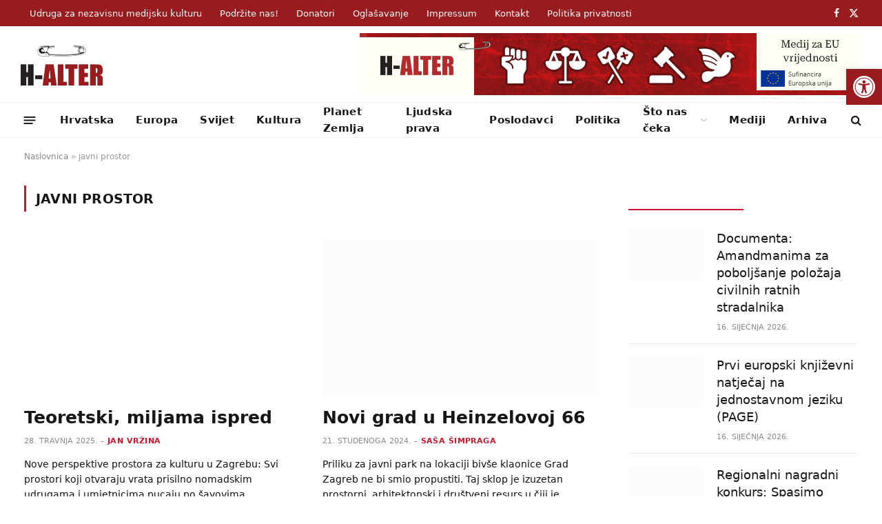

--- FILE ---
content_type: text/html; charset=UTF-8
request_url: https://h-alter.org/tag/javni-prostor/
body_size: 112999
content:
<!DOCTYPE html><html lang="hr" class="s-light site-s-light"><head><script data-no-optimize="1">var litespeed_docref=sessionStorage.getItem("litespeed_docref");litespeed_docref&&(Object.defineProperty(document,"referrer",{get:function(){return litespeed_docref}}),sessionStorage.removeItem("litespeed_docref"));</script> <meta charset="UTF-8" /><meta name="viewport" content="width=device-width, initial-scale=1" /><meta name='robots' content='index, follow, max-image-preview:large, max-snippet:-1, max-video-preview:-1' /><title>Arhiva javni prostor - H-Alter</title><link rel="preload" as="font" href="https://h-alter.org/wp-content/themes/smart-mag/css/icons/fonts/ts-icons.woff2?v3.2" type="font/woff2" crossorigin="anonymous" /><link rel="canonical" href="https://h-alter.org/tag/javni-prostor/" /><meta property="og:locale" content="hr_HR" /><meta property="og:type" content="article" /><meta property="og:title" content="Arhiva javni prostor - H-Alter" /><meta property="og:url" content="https://h-alter.org/tag/javni-prostor/" /><meta property="og:site_name" content="H-Alter" /><meta property="og:image" content="https://h-alter.org/wp-content/uploads/2021/07/halter.png" /><meta property="og:image:width" content="800" /><meta property="og:image:height" content="600" /><meta property="og:image:type" content="image/png" /><meta name="twitter:card" content="summary_large_image" /><meta name="twitter:site" content="@h_alter" /> <script type="application/ld+json" class="yoast-schema-graph">{"@context":"https://schema.org","@graph":[{"@type":"CollectionPage","@id":"https://h-alter.org/tag/javni-prostor/","url":"https://h-alter.org/tag/javni-prostor/","name":"Arhiva javni prostor - H-Alter","isPartOf":{"@id":"https://h-alter.org/#website"},"primaryImageOfPage":{"@id":"https://h-alter.org/tag/javni-prostor/#primaryimage"},"image":{"@id":"https://h-alter.org/tag/javni-prostor/#primaryimage"},"thumbnailUrl":"https://h-alter.org/wp-content/uploads/2025/04/Novi-prostore.jpg","breadcrumb":{"@id":"https://h-alter.org/tag/javni-prostor/#breadcrumb"},"inLanguage":"hr"},{"@type":"ImageObject","inLanguage":"hr","@id":"https://h-alter.org/tag/javni-prostor/#primaryimage","url":"https://h-alter.org/wp-content/uploads/2025/04/Novi-prostore.jpg","contentUrl":"https://h-alter.org/wp-content/uploads/2025/04/Novi-prostore.jpg","width":871,"height":456},{"@type":"BreadcrumbList","@id":"https://h-alter.org/tag/javni-prostor/#breadcrumb","itemListElement":[{"@type":"ListItem","position":1,"name":"Naslovnica","item":"https://h-alter.org/"},{"@type":"ListItem","position":2,"name":"javni prostor"}]},{"@type":"WebSite","@id":"https://h-alter.org/#website","url":"https://h-alter.org/","name":"H-Alter","description":"Udruga za nezavisnu medijsku kulturu","publisher":{"@id":"https://h-alter.org/#organization"},"potentialAction":[{"@type":"SearchAction","target":{"@type":"EntryPoint","urlTemplate":"https://h-alter.org/?s={search_term_string}"},"query-input":{"@type":"PropertyValueSpecification","valueRequired":true,"valueName":"search_term_string"}}],"inLanguage":"hr"},{"@type":"Organization","@id":"https://h-alter.org/#organization","name":"H-Alter - Novine H-rvacke ALTER-native","url":"https://h-alter.org/","logo":{"@type":"ImageObject","inLanguage":"hr","@id":"https://h-alter.org/#/schema/logo/image/","url":"https://h-alter.org/wp-content/uploads/2021/07/halter.png","contentUrl":"https://h-alter.org/wp-content/uploads/2021/07/halter.png","width":800,"height":600,"caption":"H-Alter - Novine H-rvacke ALTER-native"},"image":{"@id":"https://h-alter.org/#/schema/logo/image/"},"sameAs":["https://www.facebook.com/PortalH.Alter","https://x.com/h_alter","https://www.instagram.com/portal_halter/"]}]}</script> <link rel='dns-prefetch' href='//www.googletagmanager.com' /><link rel='dns-prefetch' href='//fonts.googleapis.com' /><link rel="alternate" type="application/rss+xml" title="H-Alter &raquo; Kanal" href="https://h-alter.org/feed/" /><link rel="alternate" type="application/rss+xml" title="H-Alter &raquo; Kanal komentara" href="https://h-alter.org/comments/feed/" /><link rel="alternate" type="application/rss+xml" title="H-Alter &raquo; javni prostor Kanal oznaka" href="https://h-alter.org/tag/javni-prostor/feed/" />
<script id="alter-ready" type="litespeed/javascript">window.advanced_ads_ready=function(e,a){a=a||"complete";var d=function(e){return"interactive"===a?"loading"!==e:"complete"===e};d(document.readyState)?e():document.addEventListener("readystatechange",(function(a){d(a.target.readyState)&&e()}),{once:"interactive"===a})},window.advanced_ads_ready_queue=window.advanced_ads_ready_queue||[]</script> <style id='wp-img-auto-sizes-contain-inline-css' type='text/css'>img:is([sizes=auto i],[sizes^="auto," i]){contain-intrinsic-size:3000px 1500px}
/*# sourceURL=wp-img-auto-sizes-contain-inline-css */</style><link data-optimized="2" rel="stylesheet" href="https://h-alter.org/wp-content/litespeed/css/c2bc6fb3e2108b438580e74de14bdaaf.css?ver=8427e" /><style id='classic-theme-styles-inline-css' type='text/css'>/*! This file is auto-generated */
.wp-block-button__link{color:#fff;background-color:#32373c;border-radius:9999px;box-shadow:none;text-decoration:none;padding:calc(.667em + 2px) calc(1.333em + 2px);font-size:1.125em}.wp-block-file__button{background:#32373c;color:#fff;text-decoration:none}
/*# sourceURL=/wp-includes/css/classic-themes.min.css */</style><style id='global-styles-inline-css' type='text/css'>:root{--wp--preset--aspect-ratio--square: 1;--wp--preset--aspect-ratio--4-3: 4/3;--wp--preset--aspect-ratio--3-4: 3/4;--wp--preset--aspect-ratio--3-2: 3/2;--wp--preset--aspect-ratio--2-3: 2/3;--wp--preset--aspect-ratio--16-9: 16/9;--wp--preset--aspect-ratio--9-16: 9/16;--wp--preset--color--black: #000000;--wp--preset--color--cyan-bluish-gray: #abb8c3;--wp--preset--color--white: #ffffff;--wp--preset--color--pale-pink: #f78da7;--wp--preset--color--vivid-red: #cf2e2e;--wp--preset--color--luminous-vivid-orange: #ff6900;--wp--preset--color--luminous-vivid-amber: #fcb900;--wp--preset--color--light-green-cyan: #7bdcb5;--wp--preset--color--vivid-green-cyan: #00d084;--wp--preset--color--pale-cyan-blue: #8ed1fc;--wp--preset--color--vivid-cyan-blue: #0693e3;--wp--preset--color--vivid-purple: #9b51e0;--wp--preset--gradient--vivid-cyan-blue-to-vivid-purple: linear-gradient(135deg,rgb(6,147,227) 0%,rgb(155,81,224) 100%);--wp--preset--gradient--light-green-cyan-to-vivid-green-cyan: linear-gradient(135deg,rgb(122,220,180) 0%,rgb(0,208,130) 100%);--wp--preset--gradient--luminous-vivid-amber-to-luminous-vivid-orange: linear-gradient(135deg,rgb(252,185,0) 0%,rgb(255,105,0) 100%);--wp--preset--gradient--luminous-vivid-orange-to-vivid-red: linear-gradient(135deg,rgb(255,105,0) 0%,rgb(207,46,46) 100%);--wp--preset--gradient--very-light-gray-to-cyan-bluish-gray: linear-gradient(135deg,rgb(238,238,238) 0%,rgb(169,184,195) 100%);--wp--preset--gradient--cool-to-warm-spectrum: linear-gradient(135deg,rgb(74,234,220) 0%,rgb(151,120,209) 20%,rgb(207,42,186) 40%,rgb(238,44,130) 60%,rgb(251,105,98) 80%,rgb(254,248,76) 100%);--wp--preset--gradient--blush-light-purple: linear-gradient(135deg,rgb(255,206,236) 0%,rgb(152,150,240) 100%);--wp--preset--gradient--blush-bordeaux: linear-gradient(135deg,rgb(254,205,165) 0%,rgb(254,45,45) 50%,rgb(107,0,62) 100%);--wp--preset--gradient--luminous-dusk: linear-gradient(135deg,rgb(255,203,112) 0%,rgb(199,81,192) 50%,rgb(65,88,208) 100%);--wp--preset--gradient--pale-ocean: linear-gradient(135deg,rgb(255,245,203) 0%,rgb(182,227,212) 50%,rgb(51,167,181) 100%);--wp--preset--gradient--electric-grass: linear-gradient(135deg,rgb(202,248,128) 0%,rgb(113,206,126) 100%);--wp--preset--gradient--midnight: linear-gradient(135deg,rgb(2,3,129) 0%,rgb(40,116,252) 100%);--wp--preset--font-size--small: 13px;--wp--preset--font-size--medium: 20px;--wp--preset--font-size--large: 36px;--wp--preset--font-size--x-large: 42px;--wp--preset--spacing--20: 0.44rem;--wp--preset--spacing--30: 0.67rem;--wp--preset--spacing--40: 1rem;--wp--preset--spacing--50: 1.5rem;--wp--preset--spacing--60: 2.25rem;--wp--preset--spacing--70: 3.38rem;--wp--preset--spacing--80: 5.06rem;--wp--preset--shadow--natural: 6px 6px 9px rgba(0, 0, 0, 0.2);--wp--preset--shadow--deep: 12px 12px 50px rgba(0, 0, 0, 0.4);--wp--preset--shadow--sharp: 6px 6px 0px rgba(0, 0, 0, 0.2);--wp--preset--shadow--outlined: 6px 6px 0px -3px rgb(255, 255, 255), 6px 6px rgb(0, 0, 0);--wp--preset--shadow--crisp: 6px 6px 0px rgb(0, 0, 0);}:where(.is-layout-flex){gap: 0.5em;}:where(.is-layout-grid){gap: 0.5em;}body .is-layout-flex{display: flex;}.is-layout-flex{flex-wrap: wrap;align-items: center;}.is-layout-flex > :is(*, div){margin: 0;}body .is-layout-grid{display: grid;}.is-layout-grid > :is(*, div){margin: 0;}:where(.wp-block-columns.is-layout-flex){gap: 2em;}:where(.wp-block-columns.is-layout-grid){gap: 2em;}:where(.wp-block-post-template.is-layout-flex){gap: 1.25em;}:where(.wp-block-post-template.is-layout-grid){gap: 1.25em;}.has-black-color{color: var(--wp--preset--color--black) !important;}.has-cyan-bluish-gray-color{color: var(--wp--preset--color--cyan-bluish-gray) !important;}.has-white-color{color: var(--wp--preset--color--white) !important;}.has-pale-pink-color{color: var(--wp--preset--color--pale-pink) !important;}.has-vivid-red-color{color: var(--wp--preset--color--vivid-red) !important;}.has-luminous-vivid-orange-color{color: var(--wp--preset--color--luminous-vivid-orange) !important;}.has-luminous-vivid-amber-color{color: var(--wp--preset--color--luminous-vivid-amber) !important;}.has-light-green-cyan-color{color: var(--wp--preset--color--light-green-cyan) !important;}.has-vivid-green-cyan-color{color: var(--wp--preset--color--vivid-green-cyan) !important;}.has-pale-cyan-blue-color{color: var(--wp--preset--color--pale-cyan-blue) !important;}.has-vivid-cyan-blue-color{color: var(--wp--preset--color--vivid-cyan-blue) !important;}.has-vivid-purple-color{color: var(--wp--preset--color--vivid-purple) !important;}.has-black-background-color{background-color: var(--wp--preset--color--black) !important;}.has-cyan-bluish-gray-background-color{background-color: var(--wp--preset--color--cyan-bluish-gray) !important;}.has-white-background-color{background-color: var(--wp--preset--color--white) !important;}.has-pale-pink-background-color{background-color: var(--wp--preset--color--pale-pink) !important;}.has-vivid-red-background-color{background-color: var(--wp--preset--color--vivid-red) !important;}.has-luminous-vivid-orange-background-color{background-color: var(--wp--preset--color--luminous-vivid-orange) !important;}.has-luminous-vivid-amber-background-color{background-color: var(--wp--preset--color--luminous-vivid-amber) !important;}.has-light-green-cyan-background-color{background-color: var(--wp--preset--color--light-green-cyan) !important;}.has-vivid-green-cyan-background-color{background-color: var(--wp--preset--color--vivid-green-cyan) !important;}.has-pale-cyan-blue-background-color{background-color: var(--wp--preset--color--pale-cyan-blue) !important;}.has-vivid-cyan-blue-background-color{background-color: var(--wp--preset--color--vivid-cyan-blue) !important;}.has-vivid-purple-background-color{background-color: var(--wp--preset--color--vivid-purple) !important;}.has-black-border-color{border-color: var(--wp--preset--color--black) !important;}.has-cyan-bluish-gray-border-color{border-color: var(--wp--preset--color--cyan-bluish-gray) !important;}.has-white-border-color{border-color: var(--wp--preset--color--white) !important;}.has-pale-pink-border-color{border-color: var(--wp--preset--color--pale-pink) !important;}.has-vivid-red-border-color{border-color: var(--wp--preset--color--vivid-red) !important;}.has-luminous-vivid-orange-border-color{border-color: var(--wp--preset--color--luminous-vivid-orange) !important;}.has-luminous-vivid-amber-border-color{border-color: var(--wp--preset--color--luminous-vivid-amber) !important;}.has-light-green-cyan-border-color{border-color: var(--wp--preset--color--light-green-cyan) !important;}.has-vivid-green-cyan-border-color{border-color: var(--wp--preset--color--vivid-green-cyan) !important;}.has-pale-cyan-blue-border-color{border-color: var(--wp--preset--color--pale-cyan-blue) !important;}.has-vivid-cyan-blue-border-color{border-color: var(--wp--preset--color--vivid-cyan-blue) !important;}.has-vivid-purple-border-color{border-color: var(--wp--preset--color--vivid-purple) !important;}.has-vivid-cyan-blue-to-vivid-purple-gradient-background{background: var(--wp--preset--gradient--vivid-cyan-blue-to-vivid-purple) !important;}.has-light-green-cyan-to-vivid-green-cyan-gradient-background{background: var(--wp--preset--gradient--light-green-cyan-to-vivid-green-cyan) !important;}.has-luminous-vivid-amber-to-luminous-vivid-orange-gradient-background{background: var(--wp--preset--gradient--luminous-vivid-amber-to-luminous-vivid-orange) !important;}.has-luminous-vivid-orange-to-vivid-red-gradient-background{background: var(--wp--preset--gradient--luminous-vivid-orange-to-vivid-red) !important;}.has-very-light-gray-to-cyan-bluish-gray-gradient-background{background: var(--wp--preset--gradient--very-light-gray-to-cyan-bluish-gray) !important;}.has-cool-to-warm-spectrum-gradient-background{background: var(--wp--preset--gradient--cool-to-warm-spectrum) !important;}.has-blush-light-purple-gradient-background{background: var(--wp--preset--gradient--blush-light-purple) !important;}.has-blush-bordeaux-gradient-background{background: var(--wp--preset--gradient--blush-bordeaux) !important;}.has-luminous-dusk-gradient-background{background: var(--wp--preset--gradient--luminous-dusk) !important;}.has-pale-ocean-gradient-background{background: var(--wp--preset--gradient--pale-ocean) !important;}.has-electric-grass-gradient-background{background: var(--wp--preset--gradient--electric-grass) !important;}.has-midnight-gradient-background{background: var(--wp--preset--gradient--midnight) !important;}.has-small-font-size{font-size: var(--wp--preset--font-size--small) !important;}.has-medium-font-size{font-size: var(--wp--preset--font-size--medium) !important;}.has-large-font-size{font-size: var(--wp--preset--font-size--large) !important;}.has-x-large-font-size{font-size: var(--wp--preset--font-size--x-large) !important;}
:where(.wp-block-post-template.is-layout-flex){gap: 1.25em;}:where(.wp-block-post-template.is-layout-grid){gap: 1.25em;}
:where(.wp-block-term-template.is-layout-flex){gap: 1.25em;}:where(.wp-block-term-template.is-layout-grid){gap: 1.25em;}
:where(.wp-block-columns.is-layout-flex){gap: 2em;}:where(.wp-block-columns.is-layout-grid){gap: 2em;}
:root :where(.wp-block-pullquote){font-size: 1.5em;line-height: 1.6;}
/*# sourceURL=global-styles-inline-css */</style><style id='smartmag-skin-inline-css' type='text/css'>:root { --c-main: #d1142e;
--c-main-rgb: 209,20,46;
--text-font: "Inter", system-ui, -apple-system, "Segoe UI", Arial, sans-serif;
--body-font: "Inter", system-ui, -apple-system, "Segoe UI", Arial, sans-serif;
--title-font: "Oswald", system-ui, -apple-system, "Segoe UI", Arial, sans-serif;
--h-font: "Oswald", system-ui, -apple-system, "Segoe UI", Arial, sans-serif;
--text-h-font: var(--h-font);
--title-size-xs: 18px;
--title-size-s: 20px;
--title-size-m: 25px;
--title-fw-bold: 600;
--main-width: 1240px;
--c-excerpts: #111111;
--excerpt-size: 14px; }
.s-dark body { background-color: #0f0f1c; }
.smart-head-main .smart-head-top { --head-h: 38px; background: linear-gradient(90deg, #981b1e 0%, #981b1e 100%); }
.smart-head-main .smart-head-mid { --head-h: 110px; }
.s-dark .smart-head-main .smart-head-mid,
.smart-head-main .s-dark.smart-head-mid { background-color: #181818; }
.smart-head-main .smart-head-bot { --head-h: 52px; }
.navigation-main .menu > li > a { letter-spacing: 0.02em; }
.navigation-main { --nav-items-space: 16px; }
.smart-head-mobile .smart-head-top { background: linear-gradient(90deg,  0%,  100%); }
.smart-head-mobile .smart-head-mid { --head-h: 70px; }
.s-dark .smart-head-mobile .smart-head-mid,
.smart-head-mobile .s-dark.smart-head-mid { background-color: #0a0002; }
.smart-head-mobile .smart-head-mid { border-bottom-width: 0px; }
.mobile-menu { font-weight: normal; }
.off-canvas { background-color: #981b1e; }
.s-dark .off-canvas, .off-canvas.s-dark { background-color: #981b1e; }
.s-light .navigation-small { --c-nav: #ffffff; --c-nav-hov: #000000; }
.smart-head-main .spc-social { --c-spc-social: #ffffff; }
.s-dark .smart-head-main .spc-social,
.smart-head-main .s-dark .spc-social { --c-spc-social-hov: #0a0a0a; }
.smart-head-main .offcanvas-toggle { transform: scale(0.65); }
.s-dark .upper-footer { background-color: #cccccc; }
.upper-footer > .wrap { padding-top: 70px; }
.s-dark .lower-footer { background-color: #e0e0e0; }
.post-meta .meta-item, .post-meta .text-in { font-size: 11px; text-transform: uppercase; }
.post-meta { --p-meta-sep: "\2013"; }
.block-head-c .heading { letter-spacing: 0.02em; }
.block-head-e2 .heading { font-weight: 600; color: var(--c-main); }
.block-head-f { --c-line: #0a0a0a; }
.s-dark .block-head-f { --c-line: #636363; }
.block-head-f .heading { color: #0a0a0a; }
.s-dark .block-head-f .heading { color: #ededed; }
.post-meta-single .meta-item, .post-meta-single .text-in { font-size: 16px; font-weight: normal; }
.entry-content { font-size: 17px; font-weight: normal; line-height: 1.8; }
.site-s-light .entry-content { color: #161616; }
.s-dark .entry-content { color: #f2f2f2; }
.s-dark .spc-newsletter-c { background-color: #14181f; }
.a-wrap-2:not(._) { margin-top: 0px; }
@media (min-width: 1200px) { .loop-list .post-title { font-size: 22px; } }


/*# sourceURL=smartmag-skin-inline-css */</style> <script id="smartmag-lazy-inline-js-after" type="litespeed/javascript">/**
 * @copyright ThemeSphere
 * @preserve
 */
var BunyadLazy={};BunyadLazy.load=function(){function a(e,n){var t={};e.dataset.bgset&&e.dataset.sizes?(t.sizes=e.dataset.sizes,t.srcset=e.dataset.bgset):t.src=e.dataset.bgsrc,function(t){var a=t.dataset.ratio;if(0<a){const e=t.parentElement;if(e.classList.contains("media-ratio")){const n=e.style;n.getPropertyValue("--a-ratio")||(n.paddingBottom=100/a+"%")}}}(e);var a,o=document.createElement("img");for(a in o.onload=function(){var t="url('"+(o.currentSrc||o.src)+"')",a=e.style;a.backgroundImage!==t&&requestAnimationFrame(()=>{a.backgroundImage=t,n&&n()}),o.onload=null,o.onerror=null,o=null},o.onerror=o.onload,t)o.setAttribute(a,t[a]);o&&o.complete&&0<o.naturalWidth&&o.onload&&o.onload()}function e(t){t.dataset.loaded||a(t,()=>{document.dispatchEvent(new Event("lazyloaded")),t.dataset.loaded=1})}function n(t){"complete"===document.readyState?t():window.addEventListener("load",t)}return{initEarly:function(){var t,a=()=>{document.querySelectorAll(".img.bg-cover:not(.lazyload)").forEach(e)};"complete"!==document.readyState?(t=setInterval(a,150),n(()=>{a(),clearInterval(t)})):a()},callOnLoad:n,initBgImages:function(t){t&&n(()=>{document.querySelectorAll(".img.bg-cover").forEach(e)})},bgLoad:a}}(),BunyadLazy.load.initEarly()</script> <script type="litespeed/javascript" data-src="https://h-alter.org/wp-includes/js/jquery/jquery.min.js" id="jquery-core-js"></script> 
 <script type="litespeed/javascript" data-src="https://www.googletagmanager.com/gtag/js?id=GT-NCTT3XL" id="google_gtagjs-js"></script> <script id="google_gtagjs-js-after" type="litespeed/javascript">window.dataLayer=window.dataLayer||[];function gtag(){dataLayer.push(arguments)}
gtag("set","linker",{"domains":["h-alter.org"]});gtag("js",new Date());gtag("set","developer_id.dZTNiMT",!0);gtag("config","GT-NCTT3XL")</script> <link rel="https://api.w.org/" href="https://h-alter.org/wp-json/" /><link rel="alternate" title="JSON" type="application/json" href="https://h-alter.org/wp-json/wp/v2/tags/192" /><link rel="EditURI" type="application/rsd+xml" title="RSD" href="https://h-alter.org/xmlrpc.php?rsd" /><meta name="generator" content="WordPress 6.9" /><meta name="generator" content="Site Kit by Google 1.170.0" /><style type="text/css">#pojo-a11y-toolbar .pojo-a11y-toolbar-toggle a{ background-color: #981b1e;	color: #ffffff;}
#pojo-a11y-toolbar .pojo-a11y-toolbar-overlay, #pojo-a11y-toolbar .pojo-a11y-toolbar-overlay ul.pojo-a11y-toolbar-items.pojo-a11y-links{ border-color: #981b1e;}
body.pojo-a11y-focusable a:focus{ outline-style: solid !important;	outline-width: 1px !important;	outline-color: #FF0000 !important;}
#pojo-a11y-toolbar{ top: 100px !important;}
#pojo-a11y-toolbar .pojo-a11y-toolbar-overlay{ background-color: #ffffff;}
#pojo-a11y-toolbar .pojo-a11y-toolbar-overlay ul.pojo-a11y-toolbar-items li.pojo-a11y-toolbar-item a, #pojo-a11y-toolbar .pojo-a11y-toolbar-overlay p.pojo-a11y-toolbar-title{ color: #333333;}
#pojo-a11y-toolbar .pojo-a11y-toolbar-overlay ul.pojo-a11y-toolbar-items li.pojo-a11y-toolbar-item a.active{ background-color: #981b1e;	color: #ffffff;}
@media (max-width: 767px) { #pojo-a11y-toolbar { top: 50px !important; } }</style> <script type="litespeed/javascript">var BunyadSchemeKey='bunyad-scheme';(()=>{const d=document.documentElement;const c=d.classList;var scheme=localStorage.getItem(BunyadSchemeKey);if(scheme){d.dataset.origClass=c;scheme==='dark'?c.remove('s-light','site-s-light'):c.remove('s-dark','site-s-dark');c.add('site-s-'+scheme,'s-'+scheme)}})()</script> <meta name="generator" content="Elementor 3.34.1; features: additional_custom_breakpoints; settings: css_print_method-external, google_font-enabled, font_display-auto"><style>.e-con.e-parent:nth-of-type(n+4):not(.e-lazyloaded):not(.e-no-lazyload),
				.e-con.e-parent:nth-of-type(n+4):not(.e-lazyloaded):not(.e-no-lazyload) * {
					background-image: none !important;
				}
				@media screen and (max-height: 1024px) {
					.e-con.e-parent:nth-of-type(n+3):not(.e-lazyloaded):not(.e-no-lazyload),
					.e-con.e-parent:nth-of-type(n+3):not(.e-lazyloaded):not(.e-no-lazyload) * {
						background-image: none !important;
					}
				}
				@media screen and (max-height: 640px) {
					.e-con.e-parent:nth-of-type(n+2):not(.e-lazyloaded):not(.e-no-lazyload),
					.e-con.e-parent:nth-of-type(n+2):not(.e-lazyloaded):not(.e-no-lazyload) * {
						background-image: none !important;
					}
				}</style><link rel="icon" href="https://h-alter.org/wp-content/uploads/2021/04/halter-favicon-150x150.png" sizes="32x32" /><link rel="icon" href="https://h-alter.org/wp-content/uploads/2021/04/halter-favicon-300x300.png" sizes="192x192" /><link rel="apple-touch-icon" href="https://h-alter.org/wp-content/uploads/2021/04/halter-favicon-300x300.png" /><meta name="msapplication-TileImage" content="https://h-alter.org/wp-content/uploads/2021/04/halter-favicon-300x300.png" /> <script type="litespeed/javascript">document.querySelector('head').innerHTML+='<style class="bunyad-img-effects-css">.main-wrap .wp-post-image, .post-content img { opacity: 0; }</style>'</script> </head><body class="archive tag tag-javni-prostor tag-192 wp-custom-logo wp-theme-smart-mag wp-child-theme-halter-child right-sidebar has-lb has-lb-sm img-effects ts-img-hov-fade layout-normal elementor-default elementor-kit-42 aa-prefix-alter-"><div class="main-wrap"><div class="off-canvas-backdrop"></div><div class="mobile-menu-container off-canvas s-dark" id="off-canvas"><div class="off-canvas-head">
<a href="#" class="close">
<span class="visuallyhidden">Close Menu</span>
<i class="tsi tsi-times"></i>
</a><div class="ts-logo"></div></div><div class="off-canvas-content"><ul id="menu-main-menu" class="mobile-menu"><li id="menu-item-3273" class="menu-item menu-item-type-taxonomy menu-item-object-category menu-item-3273"><a href="https://h-alter.org/kategorija/hrvatska/">Hrvatska</a></li><li id="menu-item-3272" class="menu-item menu-item-type-taxonomy menu-item-object-category menu-item-3272"><a href="https://h-alter.org/kategorija/europa/">Europa</a></li><li id="menu-item-3281" class="menu-item menu-item-type-taxonomy menu-item-object-category menu-item-3281"><a href="https://h-alter.org/kategorija/svijet/">Svijet</a></li><li id="menu-item-3274" class="menu-item menu-item-type-taxonomy menu-item-object-category menu-item-3274"><a href="https://h-alter.org/kategorija/kultura/">Kultura</a></li><li id="menu-item-3277" class="menu-item menu-item-type-taxonomy menu-item-object-category menu-item-3277"><a href="https://h-alter.org/kategorija/planet-zemlja/">Planet Zemlja</a></li><li id="menu-item-3275" class="menu-item menu-item-type-taxonomy menu-item-object-category menu-item-3275"><a href="https://h-alter.org/kategorija/ljudska-prava/">Ljudska prava</a></li><li id="menu-item-3279" class="menu-item menu-item-type-taxonomy menu-item-object-category menu-item-3279"><a href="https://h-alter.org/kategorija/poslodavci/">Poslodavci</a></li><li id="menu-item-3278" class="menu-item menu-item-type-taxonomy menu-item-object-category menu-item-3278"><a href="https://h-alter.org/kategorija/politika/">Politika</a></li><li id="menu-item-3276" class="menu-item menu-item-type-taxonomy menu-item-object-category menu-item-3276"><a href="https://h-alter.org/kategorija/mediji/">Mediji</a></li><li id="menu-item-3283" class="menu-item menu-item-type-taxonomy menu-item-object-category menu-item-has-children menu-item-3283"><a href="https://h-alter.org/kategorija/trg-burze/">Trg burze</a><ul class="sub-menu"><li id="menu-item-3285" class="menu-item menu-item-type-taxonomy menu-item-object-category menu-item-3285"><a href="https://h-alter.org/kategorija/trg-burze/novac/">Novac</a></li><li id="menu-item-3286" class="menu-item menu-item-type-taxonomy menu-item-object-category menu-item-3286"><a href="https://h-alter.org/kategorija/trg-burze/rad/">Rad</a></li><li id="menu-item-3284" class="menu-item menu-item-type-taxonomy menu-item-object-category menu-item-3284"><a href="https://h-alter.org/kategorija/trg-burze/ideja/">Ideja</a></li></ul></li><li id="menu-item-3287" class="menu-item menu-item-type-taxonomy menu-item-object-category menu-item-has-children menu-item-3287"><a href="https://h-alter.org/kategorija/sto-nas-ceka/">Što nas čeka</a><ul class="sub-menu"><li id="menu-item-3288" class="menu-item menu-item-type-taxonomy menu-item-object-category menu-item-3288"><a href="https://h-alter.org/kategorija/sto-nas-ceka/kultura-sto-nas-ceka/">Kultura</a></li><li id="menu-item-3289" class="menu-item menu-item-type-taxonomy menu-item-object-category menu-item-3289"><a href="https://h-alter.org/kategorija/sto-nas-ceka/pritisak-odozdo/">Pritisak odozdo</a></li></ul></li><li id="menu-item-3290" class="menu-item menu-item-type-post_type menu-item-object-page menu-item-3290"><a href="https://h-alter.org/podrzite-nas/">Podržite nas!</a></li><li id="menu-item-3292" class="menu-item menu-item-type-post_type menu-item-object-page menu-item-3292"><a href="https://h-alter.org/donatori/">Donatori</a></li><li id="menu-item-3293" class="menu-item menu-item-type-post_type menu-item-object-page menu-item-3293"><a href="https://h-alter.org/oglasavanje/">Oglašavanje</a></li><li id="menu-item-3291" class="menu-item menu-item-type-post_type menu-item-object-page menu-item-3291"><a href="https://h-alter.org/impressum/">Impressum</a></li><li id="menu-item-4106" class="menu-item menu-item-type-custom menu-item-object-custom menu-item-4106"><a href="http://arhiva.h-alter.org">Arhiva</a></li><li id="menu-item-3294" class="menu-item menu-item-type-post_type menu-item-object-page menu-item-3294"><a href="https://h-alter.org/kontakt/">Kontakt</a></li></ul><div class="off-canvas-widgets"><div id="smartmag-block-posts-small-3" class="widget ts-block-widget smartmag-widget-posts-small"><div class="block"><section class="block-wrap block-posts-small block-sc mb-none" data-id="1"><div class="widget-title block-head block-head-ac block-head-b"><h5 class="heading">What's Hot</h5></div><div class="block-content"><div class="loop loop-small loop-small-a loop-sep loop-small-sep grid grid-1 md:grid-1 sm:grid-1 xs:grid-1"><article class="l-post small-post small-a-post m-pos-left"><div class="media">
<a href="https://h-alter.org/vijesti/documenta-amandmanima-za-poboljsanje-polozaja-civilnih-ratnih-stradalnika/" class="image-link media-ratio ar-bunyad-thumb" title="Documenta: Amandmanima za poboljšanje položaja civilnih ratnih stradalnika"><span data-bgsrc="https://h-alter.org/wp-content/uploads/2026/01/Civili-1991-300x150.jpg" class="img bg-cover wp-post-image attachment-medium size-medium lazyload" data-bgset="https://h-alter.org/wp-content/uploads/2026/01/Civili-1991-300x150.jpg 300w, https://h-alter.org/wp-content/uploads/2026/01/Civili-1991-768x385.jpg 768w, https://h-alter.org/wp-content/uploads/2026/01/Civili-1991-150x75.jpg 150w, https://h-alter.org/wp-content/uploads/2026/01/Civili-1991-450x226.jpg 450w, https://h-alter.org/wp-content/uploads/2026/01/Civili-1991.jpg 858w" data-sizes="(max-width: 114px) 100vw, 114px"></span></a></div><div class="content"><div class="post-meta post-meta-a post-meta-left has-below"><h4 class="is-title post-title"><a href="https://h-alter.org/vijesti/documenta-amandmanima-za-poboljsanje-polozaja-civilnih-ratnih-stradalnika/">Documenta: Amandmanima za poboljšanje položaja civilnih ratnih stradalnika</a></h4><div class="post-meta-items meta-below"><span class="meta-item date"><span class="date-link"><time class="post-date" datetime="2026-01-16T14:41:57+01:00">16. siječnja 2026.</time></span></span></div></div></div></article><article class="l-post small-post small-a-post m-pos-left"><div class="media">
<a href="https://h-alter.org/trg-burze/ideja/prvi-europski-knjizevni-natjecaj-na-jednostavnom-jeziku-page/" class="image-link media-ratio ar-bunyad-thumb" title="Prvi europski književni natječaj na jednostavnom jeziku (PAGE)   "><span data-bgsrc="https://h-alter.org/wp-content/uploads/2026/01/Mockup-_-Sva-tri-projekta-2-300x200.jpg" class="img bg-cover wp-post-image attachment-medium size-medium lazyload" data-bgset="https://h-alter.org/wp-content/uploads/2026/01/Mockup-_-Sva-tri-projekta-2-300x200.jpg 300w, https://h-alter.org/wp-content/uploads/2026/01/Mockup-_-Sva-tri-projekta-2-1024x683.jpg 1024w, https://h-alter.org/wp-content/uploads/2026/01/Mockup-_-Sva-tri-projekta-2-768x512.jpg 768w, https://h-alter.org/wp-content/uploads/2026/01/Mockup-_-Sva-tri-projekta-2-1536x1024.jpg 1536w, https://h-alter.org/wp-content/uploads/2026/01/Mockup-_-Sva-tri-projekta-2-2048x1365.jpg 2048w, https://h-alter.org/wp-content/uploads/2026/01/Mockup-_-Sva-tri-projekta-2-150x100.jpg 150w, https://h-alter.org/wp-content/uploads/2026/01/Mockup-_-Sva-tri-projekta-2-450x300.jpg 450w, https://h-alter.org/wp-content/uploads/2026/01/Mockup-_-Sva-tri-projekta-2-1200x800.jpg 1200w" data-sizes="(max-width: 114px) 100vw, 114px"></span></a></div><div class="content"><div class="post-meta post-meta-a post-meta-left has-below"><h4 class="is-title post-title"><a href="https://h-alter.org/trg-burze/ideja/prvi-europski-knjizevni-natjecaj-na-jednostavnom-jeziku-page/">Prvi europski književni natječaj na jednostavnom jeziku (PAGE)   </a></h4><div class="post-meta-items meta-below"><span class="meta-item date"><span class="date-link"><time class="post-date" datetime="2026-01-16T13:44:53+01:00">16. siječnja 2026.</time></span></span></div></div></div></article><article class="l-post small-post small-a-post m-pos-left"><div class="media">
<a href="https://h-alter.org/trg-burze/ideja/regionalni-nagradni-konkurs-spasimo-putopis-2026/" class="image-link media-ratio ar-bunyad-thumb" title="Regionalni nagradni konkurs: Spasimo putopis 2026."><span data-bgsrc="https://h-alter.org/wp-content/uploads/2026/01/spasimo-putopis-26-300x215.jpg" class="img bg-cover wp-post-image attachment-medium size-medium lazyload" data-bgset="https://h-alter.org/wp-content/uploads/2026/01/spasimo-putopis-26-300x215.jpg 300w, https://h-alter.org/wp-content/uploads/2026/01/spasimo-putopis-26-1024x733.jpg 1024w, https://h-alter.org/wp-content/uploads/2026/01/spasimo-putopis-26-768x550.jpg 768w, https://h-alter.org/wp-content/uploads/2026/01/spasimo-putopis-26-150x107.jpg 150w, https://h-alter.org/wp-content/uploads/2026/01/spasimo-putopis-26-450x322.jpg 450w, https://h-alter.org/wp-content/uploads/2026/01/spasimo-putopis-26-1200x859.jpg 1200w, https://h-alter.org/wp-content/uploads/2026/01/spasimo-putopis-26.jpg 1414w" data-sizes="(max-width: 114px) 100vw, 114px"></span></a></div><div class="content"><div class="post-meta post-meta-a post-meta-left has-below"><h4 class="is-title post-title"><a href="https://h-alter.org/trg-burze/ideja/regionalni-nagradni-konkurs-spasimo-putopis-2026/">Regionalni nagradni konkurs: Spasimo putopis 2026.</a></h4><div class="post-meta-items meta-below"><span class="meta-item date"><span class="date-link"><time class="post-date" datetime="2026-01-16T12:34:28+01:00">16. siječnja 2026.</time></span></span></div></div></div></article></div></div></section></div></div></div><div class="spc-social-block spc-social spc-social-b smart-head-social">
<a href="https://www.facebook.com/PortalH.Alter/" class="link service s-facebook" target="_blank" rel="nofollow noopener">
<i class="icon tsi tsi-facebook"></i>					<span class="visuallyhidden">Facebook</span>
</a>
<a href="https://twitter.com/h_alter" class="link service s-twitter" target="_blank" rel="nofollow noopener">
<i class="icon tsi tsi-twitter"></i>					<span class="visuallyhidden">X (Twitter)</span>
</a>
<a href="https://www.instagram.com/portal_halter" class="link service s-instagram" target="_blank" rel="nofollow noopener">
<i class="icon tsi tsi-instagram"></i>					<span class="visuallyhidden">Instagram</span>
</a></div></div></div><div class="smart-head smart-head-a smart-head-main" id="smart-head" data-sticky="bot" data-sticky-type="smart" data-sticky-full><div class="smart-head-row smart-head-top s-dark smart-head-row-full"><div class="inner wrap"><div class="items items-left "><div class="nav-wrap"><nav class="navigation navigation-small nav-hov-a"><ul id="menu-top" class="menu"><li id="menu-item-4999" class="menu-item menu-item-type-post_type menu-item-object-page menu-item-4999"><a href="https://h-alter.org/udruga-za-nezavisnu-medijsku-kulturu/">Udruga za nezavisnu medijsku kulturu</a></li><li id="menu-item-34" class="menu-item menu-item-type-post_type menu-item-object-page menu-item-34"><a href="https://h-alter.org/podrzite-nas/">Podržite nas!</a></li><li id="menu-item-30" class="menu-item menu-item-type-post_type menu-item-object-page menu-item-30"><a href="https://h-alter.org/donatori/">Donatori</a></li><li id="menu-item-33" class="menu-item menu-item-type-post_type menu-item-object-page menu-item-33"><a href="https://h-alter.org/oglasavanje/">Oglašavanje</a></li><li id="menu-item-31" class="menu-item menu-item-type-post_type menu-item-object-page menu-item-31"><a href="https://h-alter.org/impressum/">Impressum</a></li><li id="menu-item-32" class="menu-item menu-item-type-post_type menu-item-object-page menu-item-32"><a href="https://h-alter.org/kontakt/">Kontakt</a></li><li id="menu-item-3259" class="menu-item menu-item-type-post_type menu-item-object-page menu-item-privacy-policy menu-item-3259"><a rel="privacy-policy" href="https://h-alter.org/politika-privatnosti/">Politika privatnosti</a></li></ul></nav></div></div><div class="items items-center empty"></div><div class="items items-right "><div class="spc-social-block spc-social spc-social-a smart-head-social">
<a href="https://www.facebook.com/PortalH.Alter/" class="link service s-facebook" target="_blank" rel="nofollow noopener">
<i class="icon tsi tsi-facebook"></i>					<span class="visuallyhidden">Facebook</span>
</a>
<a href="https://twitter.com/h_alter" class="link service s-twitter" target="_blank" rel="nofollow noopener">
<i class="icon tsi tsi-twitter"></i>					<span class="visuallyhidden">X (Twitter)</span>
</a></div></div></div></div><div class="smart-head-row smart-head-mid is-light smart-head-row-full"><div class="inner wrap"><div class="items items-left ">
<a href="https://h-alter.org/" title="H-Alter" rel="home" class="logo-link ts-logo logo-is-image">
<span>
<img data-lazyloaded="1" src="[data-uri]" data-src="https://h-alter.org/wp-content/uploads/2021/05/halter-logo-2.png" class="logo-image" alt="H-Alter" data-srcset="https://h-alter.org/wp-content/uploads/2021/05/halter-logo-2.png ,https://h-alter.org/wp-content/uploads/2021/04/halter-logo.png 2x" width="120" height="62"/>
</span>
</a></div><div class="items items-center empty"></div><div class="items items-right "><div class="h-text h-text">
<a href="https://h-alter.org/uvodnik/h-alter-upravo-pokrece-novinarsku-kampanju-promoviranja-eu-vrijednosti-s-fokusom-na-ljudska-prava-zastitu-okolisa-i-ravnopravnost-spolova-i-ranjivih-skupina/" aria-label="eu-vrijednosti (1)"><img data-lazyloaded="1" src="[data-uri]" fetchpriority="high" data-src="https://h-alter.org/wp-content/uploads/2025/12/eu-vrijednosti-1.jpg" alt=""  width="728" height="90"   /></a></div></div></div></div><div class="smart-head-row smart-head-bot is-light smart-head-row-full"><div class="inner wrap"><div class="items items-left ">
<button class="offcanvas-toggle has-icon" type="button" aria-label="Menu">
<span class="hamburger-icon hamburger-icon-a">
<span class="inner"></span>
</span>
</button><div class="nav-wrap"><nav class="navigation navigation-main nav-hov-b"><ul id="menu-main" class="menu"><li id="menu-item-22" class="menu-item menu-item-type-taxonomy menu-item-object-category menu-cat-1 menu-item-22"><a href="https://h-alter.org/kategorija/hrvatska/">Hrvatska</a></li><li id="menu-item-21" class="menu-item menu-item-type-taxonomy menu-item-object-category menu-cat-2 menu-item-21"><a href="https://h-alter.org/kategorija/europa/">Europa</a></li><li id="menu-item-29" class="menu-item menu-item-type-taxonomy menu-item-object-category menu-cat-3 menu-item-29"><a href="https://h-alter.org/kategorija/svijet/">Svijet</a></li><li id="menu-item-23" class="menu-item menu-item-type-taxonomy menu-item-object-category menu-cat-4 menu-item-23"><a href="https://h-alter.org/kategorija/kultura/">Kultura</a></li><li id="menu-item-26" class="menu-item menu-item-type-taxonomy menu-item-object-category menu-cat-5 menu-item-26"><a href="https://h-alter.org/kategorija/planet-zemlja/">Planet Zemlja</a></li><li id="menu-item-24" class="menu-item menu-item-type-taxonomy menu-item-object-category menu-cat-6 menu-item-24"><a href="https://h-alter.org/kategorija/ljudska-prava/">Ljudska prava</a></li><li id="menu-item-28" class="menu-item menu-item-type-taxonomy menu-item-object-category menu-cat-7 menu-item-28"><a href="https://h-alter.org/kategorija/poslodavci/">Poslodavci</a></li><li id="menu-item-27" class="menu-item menu-item-type-taxonomy menu-item-object-category menu-cat-8 menu-item-27"><a href="https://h-alter.org/kategorija/politika/">Politika</a></li><li id="menu-item-6606" class="menu-item menu-item-type-taxonomy menu-item-object-category menu-item-has-children menu-cat-45 menu-item-6606"><a href="https://h-alter.org/kategorija/sto-nas-ceka/">Što nas čeka</a><ul class="sub-menu"><li id="menu-item-6607" class="menu-item menu-item-type-taxonomy menu-item-object-category menu-cat-47 menu-item-6607"><a href="https://h-alter.org/kategorija/sto-nas-ceka/kultura-sto-nas-ceka/">Kultura</a></li><li id="menu-item-6608" class="menu-item menu-item-type-taxonomy menu-item-object-category menu-cat-46 menu-item-6608"><a href="https://h-alter.org/kategorija/sto-nas-ceka/pritisak-odozdo/">Pritisak odozdo</a></li></ul></li><li id="menu-item-25" class="menu-item menu-item-type-taxonomy menu-item-object-category menu-cat-9 menu-item-25"><a href="https://h-alter.org/kategorija/mediji/">Mediji</a></li><li id="menu-item-3731" class="menu-item menu-item-type-custom menu-item-object-custom menu-item-3731"><a href="http://arhiva.h-alter.org">Arhiva</a></li></ul></nav></div></div><div class="items items-center empty"></div><div class="items items-right "><a href="#" class="search-icon has-icon-only is-icon" title="Traži">
<i class="tsi tsi-search"></i>
</a></div></div></div></div><div class="smart-head smart-head-a smart-head-mobile" id="smart-head-mobile" data-sticky="top" data-sticky-type="smart" data-sticky-full><div class="smart-head-row smart-head-mid smart-head-row-3 is-light smart-head-row-full"><div class="inner wrap"><div class="items items-left ">
<button class="offcanvas-toggle has-icon" type="button" aria-label="Menu">
<span class="hamburger-icon hamburger-icon-a">
<span class="inner"></span>
</span>
</button></div><div class="items items-center ">
<a href="https://h-alter.org/" title="H-Alter" rel="home" class="logo-link ts-logo logo-is-image">
<span>
<img data-lazyloaded="1" src="[data-uri]" data-src="https://h-alter.org/wp-content/uploads/2021/05/halter-logo-2.png" class="logo-image" alt="H-Alter" data-srcset="https://h-alter.org/wp-content/uploads/2021/05/halter-logo-2.png ,https://h-alter.org/wp-content/uploads/2021/04/halter-logo.png 2x" width="120" height="62"/>
</span>
</a></div><div class="items items-right "><a href="#" class="search-icon has-icon-only is-icon" title="Traži">
<i class="tsi tsi-search"></i>
</a></div></div></div></div><nav class="breadcrumbs is-full-width breadcrumbs-a" id="breadcrumb"><div class="inner ts-contain "><span><span><a href="https://h-alter.org/">Naslovnica</a></span> » <span class="breadcrumb_last" aria-current="page">javni prostor</span></span></div></nav><div class="main ts-contain cf right-sidebar"><div class="ts-row"><div class="col-8 main-content"><h1 class="archive-heading">
<span>javni prostor</span></h1><section class="block-wrap block-grid mb-none" data-id="2"><div class="block-content"><div class="loop loop-grid loop-grid-base grid grid-2 md:grid-2 xs:grid-1"><article class="l-post grid-post grid-base-post"><div class="media">
<a href="https://h-alter.org/kultura/u-teoriji-miljama-ispred/" class="image-link media-ratio ratio-16-9" title="Teoretski, miljama ispred"><span data-bgsrc="https://h-alter.org/wp-content/uploads/2025/04/Novi-prostore-450x236.jpg" class="img bg-cover wp-post-image attachment-bunyad-grid size-bunyad-grid no-lazy skip-lazy" data-bgset="https://h-alter.org/wp-content/uploads/2025/04/Novi-prostore-450x236.jpg 450w, https://h-alter.org/wp-content/uploads/2025/04/Novi-prostore-300x157.jpg 300w, https://h-alter.org/wp-content/uploads/2025/04/Novi-prostore-768x402.jpg 768w, https://h-alter.org/wp-content/uploads/2025/04/Novi-prostore-150x79.jpg 150w, https://h-alter.org/wp-content/uploads/2025/04/Novi-prostore.jpg 871w" data-sizes="(max-width: 390px) 100vw, 390px"></span></a></div><div class="content"><div class="post-meta post-meta-a has-below"><h2 class="is-title post-title"><a href="https://h-alter.org/kultura/u-teoriji-miljama-ispred/">Teoretski, miljama ispred</a></h2><div class="post-meta-items meta-below"><span class="meta-item date"><span class="date-link"><time class="post-date" datetime="2025-04-28T10:01:37+01:00">28. travnja 2025.</time></span></span><span class="meta-item post-author"><a href="https://h-alter.org/author/jvrzina/" title="Objave od: Jan Vržina" rel="author">Jan Vržina</a></span></div></div><div class="excerpt"><p>Nove perspektive prostora za kulturu u Zagrebu: Svi prostori koji otvaraju vrata prisilno nomadskim udrugama i umjetnicima pucaju po šavovima.</p></div></div></article><article class="l-post grid-post grid-base-post"><div class="media">
<a href="https://h-alter.org/hrvatska/novi-grad-u-heinzelovoj-66/" class="image-link media-ratio ratio-16-9" title="Novi grad u Heinzelovoj 66"><span data-bgsrc="https://h-alter.org/wp-content/uploads/2024/11/hana-tintor-450x227.jpg" class="img bg-cover wp-post-image attachment-bunyad-medium size-bunyad-medium lazyload" data-bgset="https://h-alter.org/wp-content/uploads/2024/11/hana-tintor-450x227.jpg 450w, https://h-alter.org/wp-content/uploads/2024/11/hana-tintor-1024x517.jpg 1024w, https://h-alter.org/wp-content/uploads/2024/11/hana-tintor-768x388.jpg 768w, https://h-alter.org/wp-content/uploads/2024/11/hana-tintor-150x76.jpg 150w, https://h-alter.org/wp-content/uploads/2024/11/hana-tintor.jpg 1088w" data-sizes="(max-width: 390px) 100vw, 390px"></span></a></div><div class="content"><div class="post-meta post-meta-a has-below"><h2 class="is-title post-title"><a href="https://h-alter.org/hrvatska/novi-grad-u-heinzelovoj-66/">Novi grad u Heinzelovoj 66</a></h2><div class="post-meta-items meta-below"><span class="meta-item date"><span class="date-link"><time class="post-date" datetime="2024-11-21T08:49:41+01:00">21. studenoga 2024.</time></span></span><span class="meta-item post-author"><a href="https://h-alter.org/author/ssimpraga/" title="Objave od: Saša Šimpraga" rel="author">Saša Šimpraga</a></span></div></div><div class="excerpt"><p>Priliku za javni park na lokaciji bivše klaonice Grad Zagreb ne bi smio propustiti. Taj sklop je izuzetan prostorni, arhitektonski i društveni resurs u čiji je historijat upisana neopisiva patnja tisuća životinja.</p></div></div></article><article class="l-post grid-post grid-base-post"><div class="media">
<a href="https://h-alter.org/kultura/klaonica-kreativnih-sadrzaja/" class="image-link media-ratio ratio-16-9" title="Klaonica kreativnih sadržaja"><span data-bgsrc="https://h-alter.org/wp-content/uploads/2024/11/1.-heinzelova-66_vj-450x338.jpg" class="img bg-cover wp-post-image attachment-bunyad-medium size-bunyad-medium lazyload" data-bgset="https://h-alter.org/wp-content/uploads/2024/11/1.-heinzelova-66_vj-450x338.jpg 450w, https://h-alter.org/wp-content/uploads/2024/11/1.-heinzelova-66_vj-300x225.jpg 300w, https://h-alter.org/wp-content/uploads/2024/11/1.-heinzelova-66_vj-1024x768.jpg 1024w, https://h-alter.org/wp-content/uploads/2024/11/1.-heinzelova-66_vj-768x576.jpg 768w, https://h-alter.org/wp-content/uploads/2024/11/1.-heinzelova-66_vj.jpg 1073w" data-sizes="(max-width: 390px) 100vw, 390px"></span></a></div><div class="content"><div class="post-meta post-meta-a has-below"><h2 class="is-title post-title"><a href="https://h-alter.org/kultura/klaonica-kreativnih-sadrzaja/">Klaonica kreativnih sadržaja</a></h2><div class="post-meta-items meta-below"><span class="meta-item date"><span class="date-link"><time class="post-date" datetime="2024-11-08T08:29:35+01:00">8. studenoga 2024.</time></span></span><span class="meta-item post-author"><a href="https://h-alter.org/author/vjankovic/" title="Objave od: Vesna Janković" rel="author">Vesna Janković</a></span></div></div><div class="excerpt"><p>Bivša klaonica i stočna tržnica u Heinzelovoj jedna je od najvažnijih nekretnina u vlasništvu Grada Zagreba, ujedno jedan od najvrjednijih primjera industrijske arhitekture u gradu.</p></div></div></article><article class="l-post grid-post grid-base-post"><div class="media">
<a href="https://h-alter.org/planet-zemlja/svaka-promjena-je-vidljiva/" class="image-link media-ratio ratio-16-9" title="Svaka promjena je vidljiva"><span data-bgsrc="https://h-alter.org/wp-content/uploads/2023/06/Kasic-ss-450x283.jpg" class="img bg-cover wp-post-image attachment-bunyad-medium size-bunyad-medium lazyload" data-bgset="https://h-alter.org/wp-content/uploads/2023/06/Kasic-ss-450x283.jpg 450w, https://h-alter.org/wp-content/uploads/2023/06/Kasic-ss-768x483.jpg 768w, https://h-alter.org/wp-content/uploads/2023/06/Kasic-ss.jpg 932w" data-sizes="(max-width: 390px) 100vw, 390px"></span></a></div><div class="content"><div class="post-meta post-meta-a has-below"><h2 class="is-title post-title"><a href="https://h-alter.org/planet-zemlja/svaka-promjena-je-vidljiva/">Svaka promjena je vidljiva</a></h2><div class="post-meta-items meta-below"><span class="meta-item date"><span class="date-link"><time class="post-date" datetime="2023-06-27T20:52:37+01:00">27. lipnja 2023.</time></span></span><span class="meta-item post-author"><a href="https://h-alter.org/author/ssimpraga/" title="Objave od: Saša Šimpraga" rel="author">Saša Šimpraga</a></span></div></div><div class="excerpt"><p>Na polovici mandata gradonačelnika Tomaševića i njegova tima ne postoji javno komunicirana starteška odluka o utemeljenju barem jednoga novog velikog javnog parka.</p></div></div></article><article class="l-post grid-post grid-base-post"><div class="media">
<a href="https://h-alter.org/izdvojeno/oda-predvrtu/" class="image-link media-ratio ratio-16-9" title="Oda predvrtu"><span data-bgsrc="https://h-alter.org/wp-content/uploads/2023/04/1.-predvrt-ss-450x300.jpg" class="img bg-cover wp-post-image attachment-bunyad-medium size-bunyad-medium lazyload" data-bgset="https://h-alter.org/wp-content/uploads/2023/04/1.-predvrt-ss-450x300.jpg 450w, https://h-alter.org/wp-content/uploads/2023/04/1.-predvrt-ss-768x512.jpg 768w, https://h-alter.org/wp-content/uploads/2023/04/1.-predvrt-ss.jpg 1004w" data-sizes="(max-width: 390px) 100vw, 390px"></span></a></div><div class="content"><div class="post-meta post-meta-a has-below"><h2 class="is-title post-title"><a href="https://h-alter.org/izdvojeno/oda-predvrtu/">Oda predvrtu</a></h2><div class="post-meta-items meta-below"><span class="meta-item date"><span class="date-link"><time class="post-date" datetime="2023-04-28T08:27:44+01:00">28. travnja 2023.</time></span></span><span class="meta-item post-author"><a href="https://h-alter.org/author/ssimpraga/" title="Objave od: Saša Šimpraga" rel="author">Saša Šimpraga</a></span></div></div><div class="excerpt"><p>U klasifikaciji dijelova izgrađene parcele, razlika je između dvorišta i predvrta, a potonji karakterizira manja, često uža i duža površina. Dijeli ulicu i kuću.</p></div></div></article><article class="l-post grid-post grid-base-post"><div class="media">
<a href="https://h-alter.org/planet-zemlja/pomorsko-dobro-za-hotelske-plaze/" class="image-link media-ratio ratio-16-9" title="Pomorsko dobro za &#8220;hotelske plaže&#8221;"><span data-bgsrc="https://h-alter.org/wp-content/uploads/2022/12/seaskoncesije_zelenaistra-450x300.jpg" class="img bg-cover wp-post-image attachment-bunyad-medium size-bunyad-medium lazyload" data-bgset="https://h-alter.org/wp-content/uploads/2022/12/seaskoncesije_zelenaistra-450x300.jpg 450w, https://h-alter.org/wp-content/uploads/2022/12/seaskoncesije_zelenaistra-1024x683.jpg 1024w, https://h-alter.org/wp-content/uploads/2022/12/seaskoncesije_zelenaistra-768x512.jpg 768w, https://h-alter.org/wp-content/uploads/2022/12/seaskoncesije_zelenaistra-1536x1024.jpg 1536w, https://h-alter.org/wp-content/uploads/2022/12/seaskoncesije_zelenaistra-1200x800.jpg 1200w, https://h-alter.org/wp-content/uploads/2022/12/seaskoncesije_zelenaistra.jpg 2048w" data-sizes="(max-width: 390px) 100vw, 390px"></span></a></div><div class="content"><div class="post-meta post-meta-a has-below"><h2 class="is-title post-title"><a href="https://h-alter.org/planet-zemlja/pomorsko-dobro-za-hotelske-plaze/">Pomorsko dobro za &#8220;hotelske plaže&#8221;</a></h2><div class="post-meta-items meta-below"><span class="meta-item date"><span class="date-link"><time class="post-date" datetime="2022-12-15T09:48:57+01:00">15. prosinca 2022.</time></span></span><span class="meta-item post-author"><a href="https://h-alter.org/author/mkelava/" title="Objave od: Marina Kelava" rel="author">Marina Kelava</a></span></div></div><div class="excerpt"><p>„Uspjeli smo da se iz prijedloga maknu najproblematičniji članci i naplaćivanje ulaska na plaže“, ističe Maja Jurišić povodom javnog savjetovanja o prijedlogu Zakona o pomorskom dobru.</p></div></div></article><article class="l-post grid-post grid-base-post"><div class="media">
<a href="https://h-alter.org/politika/ostao-je-trag-sramote/" class="image-link media-ratio ratio-16-9" title="Ostao je trag sramote"><span data-bgsrc="https://h-alter.org/wp-content/uploads/2022/11/Radojcic_prtsc-450x277.jpg" class="img bg-cover wp-post-image attachment-bunyad-medium size-bunyad-medium lazyload" data-bgset="https://h-alter.org/wp-content/uploads/2022/11/Radojcic_prtsc-450x277.jpg 450w, https://h-alter.org/wp-content/uploads/2022/11/Radojcic_prtsc-300x184.jpg 300w, https://h-alter.org/wp-content/uploads/2022/11/Radojcic_prtsc-768x472.jpg 768w, https://h-alter.org/wp-content/uploads/2022/11/Radojcic_prtsc-150x92.jpg 150w, https://h-alter.org/wp-content/uploads/2022/11/Radojcic_prtsc.jpg 1023w" data-sizes="(max-width: 390px) 100vw, 390px"></span></a></div><div class="content"><div class="post-meta post-meta-a has-below"><h2 class="is-title post-title"><a href="https://h-alter.org/politika/ostao-je-trag-sramote/">Ostao je trag sramote</a></h2><div class="post-meta-items meta-below"><span class="meta-item date"><span class="date-link"><time class="post-date" datetime="2022-11-04T10:46:43+01:00">4. studenoga 2022.</time></span></span><span class="meta-item post-author"><a href="https://h-alter.org/author/amikec/" title="Objave od: Alen Mikec" rel="author">Alen Mikec</a></span></div></div><div class="excerpt"><p>Dušica Radojčić: Želja gradonačelnika Filipa Zoričića da odluke donosi bez uplitanja građana nije bila jedini razlog njegove izdajničke uloge u referendumskoj kampanji za Lungomare.</p></div></div></article><article class="l-post grid-post grid-base-post"><div class="media">
<a href="https://h-alter.org/izdvojeno/lungomare-nema-predaje/" class="image-link media-ratio ratio-16-9" title="Lungomare &#8211; nema predaje!"><span data-bgsrc="https://h-alter.org/wp-content/uploads/2022/11/Orel_fb-450x359.jpg" class="img bg-cover wp-post-image attachment-bunyad-medium size-bunyad-medium lazyload" data-bgset="https://h-alter.org/wp-content/uploads/2022/11/Orel_fb-450x359.jpg 450w, https://h-alter.org/wp-content/uploads/2022/11/Orel_fb-300x239.jpg 300w, https://h-alter.org/wp-content/uploads/2022/11/Orel_fb-768x613.jpg 768w, https://h-alter.org/wp-content/uploads/2022/11/Orel_fb.jpg 872w" data-sizes="(max-width: 390px) 100vw, 390px"></span></a></div><div class="content"><div class="post-meta post-meta-a has-below"><h2 class="is-title post-title"><a href="https://h-alter.org/izdvojeno/lungomare-nema-predaje/">Lungomare &#8211; nema predaje!</a></h2><div class="post-meta-items meta-below"><span class="meta-item date"><span class="date-link"><time class="post-date" datetime="2022-11-02T14:19:42+01:00">2. studenoga 2022.</time></span></span><span class="meta-item post-author"><a href="https://h-alter.org/author/amikec/" title="Objave od: Alen Mikec" rel="author">Alen Mikec</a></span></div></div><div class="excerpt"><p>Aleksej Orel, član Inicijative za Lungomare: Već smo nebrojeno puta svi skupa doživjeli da izvršitelji vlasti bahato donese odluke u kojima se podilazi investitorima na štetu stanovnika.</p></div></div></article><article class="l-post grid-post grid-base-post"><div class="media">
<a href="https://h-alter.org/kultura/zagreb-u-obracunu-s-grafitima/" class="image-link media-ratio ratio-16-9" title="Zagreb u obračunu s grafitima"><span data-bgsrc="https://h-alter.org/wp-content/uploads/2022/10/Grafiti-2_tg-450x279.jpg" class="img bg-cover wp-post-image attachment-bunyad-medium size-bunyad-medium lazyload" data-bgset="https://h-alter.org/wp-content/uploads/2022/10/Grafiti-2_tg-450x279.jpg 450w, https://h-alter.org/wp-content/uploads/2022/10/Grafiti-2_tg-300x186.jpg 300w, https://h-alter.org/wp-content/uploads/2022/10/Grafiti-2_tg-768x476.jpg 768w, https://h-alter.org/wp-content/uploads/2022/10/Grafiti-2_tg-150x93.jpg 150w, https://h-alter.org/wp-content/uploads/2022/10/Grafiti-2_tg.jpg 1005w" data-sizes="(max-width: 390px) 100vw, 390px"></span></a></div><div class="content"><div class="post-meta post-meta-a has-below"><h2 class="is-title post-title"><a href="https://h-alter.org/kultura/zagreb-u-obracunu-s-grafitima/">Zagreb u obračunu s grafitima</a></h2><div class="post-meta-items meta-below"><span class="meta-item date"><span class="date-link"><time class="post-date" datetime="2022-10-07T07:40:09+01:00">7. listopada 2022.</time></span></span><span class="meta-item post-author"><a href="https://h-alter.org/author/fradonic/" title="Objave od: Fran Radonić Mayr" rel="author">Fran Radonić Mayr</a></span></div></div><div class="excerpt"><p>Osim što briše ekspresiju uglavnom mladih buntovnih pripadnika našeg društva, Grad otvara Pandorinu kutiju netrpeljivosti i malograđanskog nerazumijevanja.</p></div></div></article><article class="l-post grid-post grid-base-post"><div class="media">
<a href="https://h-alter.org/vijesti/iz-poreca-porucuju-gradovi-su-za-ljude-a-ne-automobile/" class="image-link media-ratio ratio-16-9" title="Iz Poreča poručuju: Gradovi su za ljude, a ne automobile!"><span data-bgsrc="https://h-alter.org/wp-content/uploads/2021/09/PARKING_03-450x338.jpg" class="img bg-cover wp-post-image attachment-bunyad-medium size-bunyad-medium lazyload" data-bgset="https://h-alter.org/wp-content/uploads/2021/09/PARKING_03-450x338.jpg 450w, https://h-alter.org/wp-content/uploads/2021/09/PARKING_03-300x225.jpg 300w, https://h-alter.org/wp-content/uploads/2021/09/PARKING_03-1024x768.jpg 1024w, https://h-alter.org/wp-content/uploads/2021/09/PARKING_03-768x576.jpg 768w, https://h-alter.org/wp-content/uploads/2021/09/PARKING_03-1200x900.jpg 1200w, https://h-alter.org/wp-content/uploads/2021/09/PARKING_03.jpg 1500w" data-sizes="(max-width: 390px) 100vw, 390px"></span></a></div><div class="content"><div class="post-meta post-meta-a has-below"><h2 class="is-title post-title"><a href="https://h-alter.org/vijesti/iz-poreca-porucuju-gradovi-su-za-ljude-a-ne-automobile/">Iz Poreča poručuju: Gradovi su za ljude, a ne automobile!</a></h2><div class="post-meta-items meta-below"><span class="meta-item date"><span class="date-link"><time class="post-date" datetime="2021-09-23T08:48:19+01:00">23. rujna 2021.</time></span></span><span class="meta-item post-author"><a href="" title="Objave od: Udruga Zona" rel="author">Udruga Zona</a></span></div></div><div class="excerpt"><p>U samom centru Poreča, u Zagrebačkoj ulici koja vodi na glavni gradski trg, jučer su građanke i građani zauzeli nekoliko parkirnih mjesta.</p></div></div></article></div><nav class="main-pagination pagination-numbers" data-type="numbers"></nav></div></section></div><aside class="col-4 main-sidebar has-sep" data-sticky="1"><div class="inner theiaStickySidebar"><div id="bunyad-tabbed-recent-widget-2" class="widget widget-tabbed"><div class="block-head block-head-g"><ul class="tabs-list"><li class="heading active">
<a href="#" data-tab="1">Posljednje</a></li><li class="heading ">
<a href="#" data-tab="2">Popularno</a></li></ul></div><div class="tabs-data"><div class="tab-posts active" id="recent-tab-1"><div id="bunyad-tabbed-recent-widget-2" class="widget widget-tabbed"><div class="block"><section class="block-wrap block-posts-small block-sc mb-none" data-id="3"><div class="block-content"><div class="loop loop-small loop-small- loop-sep loop-small-sep grid grid-1 md:grid-1 sm:grid-1 xs:grid-1"><article class="l-post small-post m-pos-left"><div class="media">
<a href="https://h-alter.org/vijesti/documenta-amandmanima-za-poboljsanje-polozaja-civilnih-ratnih-stradalnika/" class="image-link media-ratio ar-bunyad-thumb" title="Documenta: Amandmanima za poboljšanje položaja civilnih ratnih stradalnika"><span data-bgsrc="https://h-alter.org/wp-content/uploads/2026/01/Civili-1991-300x150.jpg" class="img bg-cover wp-post-image attachment-medium size-medium lazyload" data-bgset="https://h-alter.org/wp-content/uploads/2026/01/Civili-1991-300x150.jpg 300w, https://h-alter.org/wp-content/uploads/2026/01/Civili-1991-768x385.jpg 768w, https://h-alter.org/wp-content/uploads/2026/01/Civili-1991-150x75.jpg 150w, https://h-alter.org/wp-content/uploads/2026/01/Civili-1991-450x226.jpg 450w, https://h-alter.org/wp-content/uploads/2026/01/Civili-1991.jpg 858w" data-sizes="(max-width: 114px) 100vw, 114px"></span></a></div><div class="content"><div class="post-meta post-meta-a post-meta-left has-below"><h4 class="is-title post-title"><a href="https://h-alter.org/vijesti/documenta-amandmanima-za-poboljsanje-polozaja-civilnih-ratnih-stradalnika/">Documenta: Amandmanima za poboljšanje položaja civilnih ratnih stradalnika</a></h4><div class="post-meta-items meta-below"><span class="meta-item date"><span class="date-link"><time class="post-date" datetime="2026-01-16T14:41:57+01:00">16. siječnja 2026.</time></span></span></div></div></div></article><article class="l-post small-post m-pos-left"><div class="media">
<a href="https://h-alter.org/trg-burze/ideja/prvi-europski-knjizevni-natjecaj-na-jednostavnom-jeziku-page/" class="image-link media-ratio ar-bunyad-thumb" title="Prvi europski književni natječaj na jednostavnom jeziku (PAGE)   "><span data-bgsrc="https://h-alter.org/wp-content/uploads/2026/01/Mockup-_-Sva-tri-projekta-2-300x200.jpg" class="img bg-cover wp-post-image attachment-medium size-medium lazyload" data-bgset="https://h-alter.org/wp-content/uploads/2026/01/Mockup-_-Sva-tri-projekta-2-300x200.jpg 300w, https://h-alter.org/wp-content/uploads/2026/01/Mockup-_-Sva-tri-projekta-2-1024x683.jpg 1024w, https://h-alter.org/wp-content/uploads/2026/01/Mockup-_-Sva-tri-projekta-2-768x512.jpg 768w, https://h-alter.org/wp-content/uploads/2026/01/Mockup-_-Sva-tri-projekta-2-1536x1024.jpg 1536w, https://h-alter.org/wp-content/uploads/2026/01/Mockup-_-Sva-tri-projekta-2-2048x1365.jpg 2048w, https://h-alter.org/wp-content/uploads/2026/01/Mockup-_-Sva-tri-projekta-2-150x100.jpg 150w, https://h-alter.org/wp-content/uploads/2026/01/Mockup-_-Sva-tri-projekta-2-450x300.jpg 450w, https://h-alter.org/wp-content/uploads/2026/01/Mockup-_-Sva-tri-projekta-2-1200x800.jpg 1200w" data-sizes="(max-width: 114px) 100vw, 114px"></span></a></div><div class="content"><div class="post-meta post-meta-a post-meta-left has-below"><h4 class="is-title post-title"><a href="https://h-alter.org/trg-burze/ideja/prvi-europski-knjizevni-natjecaj-na-jednostavnom-jeziku-page/">Prvi europski književni natječaj na jednostavnom jeziku (PAGE)   </a></h4><div class="post-meta-items meta-below"><span class="meta-item date"><span class="date-link"><time class="post-date" datetime="2026-01-16T13:44:53+01:00">16. siječnja 2026.</time></span></span></div></div></div></article><article class="l-post small-post m-pos-left"><div class="media">
<a href="https://h-alter.org/trg-burze/ideja/regionalni-nagradni-konkurs-spasimo-putopis-2026/" class="image-link media-ratio ar-bunyad-thumb" title="Regionalni nagradni konkurs: Spasimo putopis 2026."><span data-bgsrc="https://h-alter.org/wp-content/uploads/2026/01/spasimo-putopis-26-300x215.jpg" class="img bg-cover wp-post-image attachment-medium size-medium lazyload" data-bgset="https://h-alter.org/wp-content/uploads/2026/01/spasimo-putopis-26-300x215.jpg 300w, https://h-alter.org/wp-content/uploads/2026/01/spasimo-putopis-26-1024x733.jpg 1024w, https://h-alter.org/wp-content/uploads/2026/01/spasimo-putopis-26-768x550.jpg 768w, https://h-alter.org/wp-content/uploads/2026/01/spasimo-putopis-26-150x107.jpg 150w, https://h-alter.org/wp-content/uploads/2026/01/spasimo-putopis-26-450x322.jpg 450w, https://h-alter.org/wp-content/uploads/2026/01/spasimo-putopis-26-1200x859.jpg 1200w, https://h-alter.org/wp-content/uploads/2026/01/spasimo-putopis-26.jpg 1414w" data-sizes="(max-width: 114px) 100vw, 114px"></span></a></div><div class="content"><div class="post-meta post-meta-a post-meta-left has-below"><h4 class="is-title post-title"><a href="https://h-alter.org/trg-burze/ideja/regionalni-nagradni-konkurs-spasimo-putopis-2026/">Regionalni nagradni konkurs: Spasimo putopis 2026.</a></h4><div class="post-meta-items meta-below"><span class="meta-item date"><span class="date-link"><time class="post-date" datetime="2026-01-16T12:34:28+01:00">16. siječnja 2026.</time></span></span></div></div></div></article><article class="l-post small-post m-pos-left"><div class="media">
<a href="https://h-alter.org/vijesti/mega-klaonice-i-farme-pilica-kod-siska-ne-donose-razvoj-vec-ekolosku-katastrofu/" class="image-link media-ratio ar-bunyad-thumb" title="&#8220;Mega klaonice i farme pilića kod Siska ne donose razvoj, već ekološku katastrofu&#8221;"><span data-bgsrc="https://h-alter.org/wp-content/uploads/2026/01/3-1-300x225.jpg" class="img bg-cover wp-post-image attachment-medium size-medium lazyload" data-bgset="https://h-alter.org/wp-content/uploads/2026/01/3-1-300x225.jpg 300w, https://h-alter.org/wp-content/uploads/2026/01/3-1-1024x768.jpg 1024w, https://h-alter.org/wp-content/uploads/2026/01/3-1-768x576.jpg 768w, https://h-alter.org/wp-content/uploads/2026/01/3-1-1536x1152.jpg 1536w, https://h-alter.org/wp-content/uploads/2026/01/3-1-150x113.jpg 150w, https://h-alter.org/wp-content/uploads/2026/01/3-1-450x338.jpg 450w, https://h-alter.org/wp-content/uploads/2026/01/3-1-1200x900.jpg 1200w, https://h-alter.org/wp-content/uploads/2026/01/3-1-rotated.jpg 2016w" data-sizes="(max-width: 114px) 100vw, 114px"></span></a></div><div class="content"><div class="post-meta post-meta-a post-meta-left has-below"><h4 class="is-title post-title"><a href="https://h-alter.org/vijesti/mega-klaonice-i-farme-pilica-kod-siska-ne-donose-razvoj-vec-ekolosku-katastrofu/">&#8220;Mega klaonice i farme pilića kod Siska ne donose razvoj, već ekološku katastrofu&#8221;</a></h4><div class="post-meta-items meta-below"><span class="meta-item date"><span class="date-link"><time class="post-date" datetime="2026-01-16T11:46:33+01:00">16. siječnja 2026.</time></span></span></div></div></div></article><article class="l-post small-post m-pos-left"><div class="media">
<a href="https://h-alter.org/udarno/svi-u-vojsku/" class="image-link media-ratio ar-bunyad-thumb" title="Svi u vojsku!"><span data-bgsrc="https://h-alter.org/wp-content/uploads/2026/01/marines-2674095_1280-300x214.jpg" class="img bg-cover wp-post-image attachment-medium size-medium lazyload" data-bgset="https://h-alter.org/wp-content/uploads/2026/01/marines-2674095_1280-300x214.jpg 300w, https://h-alter.org/wp-content/uploads/2026/01/marines-2674095_1280-1024x731.jpg 1024w, https://h-alter.org/wp-content/uploads/2026/01/marines-2674095_1280-768x548.jpg 768w, https://h-alter.org/wp-content/uploads/2026/01/marines-2674095_1280-150x107.jpg 150w, https://h-alter.org/wp-content/uploads/2026/01/marines-2674095_1280-450x321.jpg 450w, https://h-alter.org/wp-content/uploads/2026/01/marines-2674095_1280-1200x857.jpg 1200w, https://h-alter.org/wp-content/uploads/2026/01/marines-2674095_1280.jpg 1280w" data-sizes="(max-width: 114px) 100vw, 114px"></span></a></div><div class="content"><div class="post-meta post-meta-a post-meta-left has-below"><h4 class="is-title post-title"><a href="https://h-alter.org/udarno/svi-u-vojsku/">Svi u vojsku!</a></h4><div class="post-meta-items meta-below"><span class="meta-item date"><span class="date-link"><time class="post-date" datetime="2026-01-16T11:06:10+01:00">16. siječnja 2026.</time></span></span></div></div></div></article></div></div></section></div></div></div><div class="tab-posts " id="recent-tab-2"><div id="bunyad-tabbed-recent-widget-2" class="widget widget-tabbed"><div class="block"><section class="block-wrap block-posts-small block-sc mb-none" data-id="4"><div class="block-content"><div class="loop loop-small loop-small- loop-sep loop-small-sep grid grid-1 md:grid-1 sm:grid-1 xs:grid-1"><article class="l-post small-post m-pos-left"><div class="media">
<a href="https://h-alter.org/vijesti/documenta-amandmanima-za-poboljsanje-polozaja-civilnih-ratnih-stradalnika/" class="image-link media-ratio ar-bunyad-thumb" title="Documenta: Amandmanima za poboljšanje položaja civilnih ratnih stradalnika"><span data-bgsrc="https://h-alter.org/wp-content/uploads/2026/01/Civili-1991-300x150.jpg" class="img bg-cover wp-post-image attachment-medium size-medium lazyload" data-bgset="https://h-alter.org/wp-content/uploads/2026/01/Civili-1991-300x150.jpg 300w, https://h-alter.org/wp-content/uploads/2026/01/Civili-1991-768x385.jpg 768w, https://h-alter.org/wp-content/uploads/2026/01/Civili-1991-150x75.jpg 150w, https://h-alter.org/wp-content/uploads/2026/01/Civili-1991-450x226.jpg 450w, https://h-alter.org/wp-content/uploads/2026/01/Civili-1991.jpg 858w" data-sizes="(max-width: 114px) 100vw, 114px"></span></a></div><div class="content"><div class="post-meta post-meta-a post-meta-left has-below"><h4 class="is-title post-title"><a href="https://h-alter.org/vijesti/documenta-amandmanima-za-poboljsanje-polozaja-civilnih-ratnih-stradalnika/">Documenta: Amandmanima za poboljšanje položaja civilnih ratnih stradalnika</a></h4><div class="post-meta-items meta-below"><span class="meta-item date"><span class="date-link"><time class="post-date" datetime="2026-01-16T14:41:57+01:00">16. siječnja 2026.</time></span></span></div></div></div></article><article class="l-post small-post m-pos-left"><div class="media">
<a href="https://h-alter.org/ljudska-prava/ranjive-na-vidjelo/" class="image-link media-ratio ar-bunyad-thumb" title="Ranjive na vidjelo!"><span data-bgsrc="https://h-alter.org/wp-content/uploads/2020/09/ranjivi-300x193.jpg" class="img bg-cover wp-post-image attachment-medium size-medium lazyload" data-bgset="https://h-alter.org/wp-content/uploads/2020/09/ranjivi-300x193.jpg 300w, https://h-alter.org/wp-content/uploads/2020/09/ranjivi-1024x657.jpg 1024w, https://h-alter.org/wp-content/uploads/2020/09/ranjivi-768x493.jpg 768w, https://h-alter.org/wp-content/uploads/2020/09/ranjivi-150x96.jpg 150w, https://h-alter.org/wp-content/uploads/2020/09/ranjivi-450x289.jpg 450w, https://h-alter.org/wp-content/uploads/2020/09/ranjivi.jpg 1200w" data-sizes="(max-width: 114px) 100vw, 114px"></span></a></div><div class="content"><div class="post-meta post-meta-a post-meta-left has-below"><h4 class="is-title post-title"><a href="https://h-alter.org/ljudska-prava/ranjive-na-vidjelo/">Ranjive na vidjelo!</a></h4><div class="post-meta-items meta-below"><span class="meta-item date"><span class="date-link"><time class="post-date" datetime="2020-09-01T08:09:30+01:00">1. rujna 2020.</time></span></span></div></div></div></article><article class="l-post small-post m-pos-left"><div class="media">
<a href="https://h-alter.org/svijet/crno-bijeli-svijet/" class="image-link media-ratio ar-bunyad-thumb" title="Crno-bijeli svijet"><span data-bgsrc="https://h-alter.org/wp-content/uploads/2021/06/kenosha-300x170.jpg" class="img bg-cover wp-post-image attachment-medium size-medium lazyload" data-bgset="https://h-alter.org/wp-content/uploads/2021/06/kenosha-300x170.jpg 300w, https://h-alter.org/wp-content/uploads/2021/06/kenosha-150x85.jpg 150w, https://h-alter.org/wp-content/uploads/2021/06/kenosha-450x255.jpg 450w, https://h-alter.org/wp-content/uploads/2021/06/kenosha.jpg 670w" data-sizes="(max-width: 114px) 100vw, 114px"></span></a></div><div class="content"><div class="post-meta post-meta-a post-meta-left has-below"><h4 class="is-title post-title"><a href="https://h-alter.org/svijet/crno-bijeli-svijet/">Crno-bijeli svijet</a></h4><div class="post-meta-items meta-below"><span class="meta-item date"><span class="date-link"><time class="post-date" datetime="2020-09-15T14:30:42+01:00">15. rujna 2020.</time></span></span></div></div></div></article><article class="l-post small-post m-pos-left"><div class="media">
<a href="https://h-alter.org/in-english/where-does-the-time-go-time-and-temporality-in-a-pandemic-2/" class="image-link media-ratio ar-bunyad-thumb" title="Where does the time go? Time and temporality in a pandemic"><span data-bgsrc="https://h-alter.org/wp-content/uploads/2021/06/strummer_future_copy24395-300x170.jpg" class="img bg-cover wp-post-image attachment-medium size-medium lazyload" data-bgset="https://h-alter.org/wp-content/uploads/2021/06/strummer_future_copy24395-300x170.jpg 300w, https://h-alter.org/wp-content/uploads/2021/06/strummer_future_copy24395-150x85.jpg 150w, https://h-alter.org/wp-content/uploads/2021/06/strummer_future_copy24395-450x255.jpg 450w, https://h-alter.org/wp-content/uploads/2021/06/strummer_future_copy24395.jpg 670w" data-sizes="(max-width: 114px) 100vw, 114px"></span></a><div class="review review-number c-overlay">
<span class="progress"></span><span></span></div></div><div class="content"><div class="post-meta post-meta-a post-meta-left has-below"><h4 class="is-title post-title"><a href="https://h-alter.org/in-english/where-does-the-time-go-time-and-temporality-in-a-pandemic-2/">Where does the time go? Time and temporality in a pandemic</a></h4><div class="post-meta-items meta-below"><span class="meta-item date"><span class="date-link"><time class="post-date" datetime="2020-09-16T10:34:05+01:00">16. rujna 2020.</time></span></span></div></div></div></article><article class="l-post small-post m-pos-left"><div class="media">
<a href="https://h-alter.org/svijet/sjedinjene-banana-drzave/" class="image-link media-ratio ar-bunyad-thumb" title="Sjedinjene banana-države"><span data-bgsrc="https://h-alter.org/wp-content/uploads/2021/05/us_banana-300x170.jpg" class="img bg-cover wp-post-image attachment-medium size-medium lazyload" data-bgset="https://h-alter.org/wp-content/uploads/2021/05/us_banana-300x170.jpg 300w, https://h-alter.org/wp-content/uploads/2021/05/us_banana-150x85.jpg 150w, https://h-alter.org/wp-content/uploads/2021/05/us_banana-450x255.jpg 450w, https://h-alter.org/wp-content/uploads/2021/05/us_banana.jpg 670w" data-sizes="(max-width: 114px) 100vw, 114px"></span></a><div class="review review-number c-overlay">
<span class="progress"></span><span></span></div></div><div class="content"><div class="post-meta post-meta-a post-meta-left has-below"><h4 class="is-title post-title"><a href="https://h-alter.org/svijet/sjedinjene-banana-drzave/">Sjedinjene banana-države</a></h4><div class="post-meta-items meta-below"><span class="meta-item date"><span class="date-link"><time class="post-date" datetime="2020-10-28T14:00:34+01:00">28. listopada 2020.</time></span></span></div></div></div></article></div></div></section></div></div></div></div></div><div id="smartmag-block-posts-small-5" class="widget ts-block-widget smartmag-widget-posts-small"><div class="block"><section class="block-wrap block-posts-small block-sc mb-none" data-id="5"><div class="widget-title block-head block-head-ac block-head block-head-ac block-head-f is-left has-style"><h5 class="heading">Posljednje vijesti</h5></div><div class="block-content"><div class="loop loop-small loop-small-a loop-sep loop-small-sep grid grid-1 md:grid-1 sm:grid-1 xs:grid-1"><article class="l-post small-post small-a-post m-pos-left"><div class="content"><div class="post-meta post-meta-a post-meta-left has-below"><h4 class="is-title post-title"><a href="https://h-alter.org/vijesti/documenta-amandmanima-za-poboljsanje-polozaja-civilnih-ratnih-stradalnika/">Documenta: Amandmanima za poboljšanje položaja civilnih ratnih stradalnika</a></h4><div class="post-meta-items meta-below"><span class="meta-item date"><span class="date-link"><time class="post-date" datetime="2026-01-16T14:41:57+01:00">16. siječnja 2026.</time></span></span></div></div></div></article><article class="l-post small-post small-a-post m-pos-left"><div class="content"><div class="post-meta post-meta-a post-meta-left has-below"><h4 class="is-title post-title"><a href="https://h-alter.org/vijesti/mega-klaonice-i-farme-pilica-kod-siska-ne-donose-razvoj-vec-ekolosku-katastrofu/">&#8220;Mega klaonice i farme pilića kod Siska ne donose razvoj, već ekološku katastrofu&#8221;</a></h4><div class="post-meta-items meta-below"><span class="meta-item date"><span class="date-link"><time class="post-date" datetime="2026-01-16T11:46:33+01:00">16. siječnja 2026.</time></span></span></div></div></div></article><article class="l-post small-post small-a-post m-pos-left"><div class="content"><div class="post-meta post-meta-a post-meta-left has-below"><h4 class="is-title post-title"><a href="https://h-alter.org/vijesti/amnesty-o-iranu-masakr-prosvjednika-zahtijeva-globalnu-diplomatsku-akciju/">Amnesty o Iranu: &#8220;Masakr prosvjednika zahtijeva globalnu diplomatsku akciju&#8221;</a></h4><div class="post-meta-items meta-below"><span class="meta-item date"><span class="date-link"><time class="post-date" datetime="2026-01-14T22:37:00+01:00">14. siječnja 2026.</time></span></span></div></div></div></article><article class="l-post small-post small-a-post m-pos-left"><div class="content"><div class="post-meta post-meta-a post-meta-left has-below"><h4 class="is-title post-title"><a href="https://h-alter.org/vijesti/hnd-i-snh-traze-od-premijera-da-se-isprica-novinarima-zbog-uvrede-da-lazu-o-visini-socijalnih-naknada/">HND i SNH traže od premijera da se ispriča novinarima zbog uvrede da lažu o visini socijalnih naknada</a></h4><div class="post-meta-items meta-below"><span class="meta-item date"><span class="date-link"><time class="post-date" datetime="2026-01-14T16:31:16+01:00">14. siječnja 2026.</time></span></span></div></div></div></article><article class="l-post small-post small-a-post m-pos-left"><div class="content"><div class="post-meta post-meta-a post-meta-left has-below"><h4 class="is-title post-title"><a href="https://h-alter.org/vijesti/crosol-zahtjev-za-akcijom-republike-hrvatske-zbog-teskih-krsenja-ljudskih-prava-u-iranu/">CROSOL: Zahtjev za akciju Republike Hrvatske zbog teških kršenja ljudskih prava u Iranu</a></h4><div class="post-meta-items meta-below"><span class="meta-item date"><span class="date-link"><time class="post-date" datetime="2026-01-13T13:07:57+01:00">13. siječnja 2026.</time></span></span></div></div></div></article><article class="l-post small-post small-a-post m-pos-left"><div class="content"><div class="post-meta post-meta-a post-meta-left has-below"><h4 class="is-title post-title"><a href="https://h-alter.org/vijesti/hrw-arbitrarno-nasilje-trumpovih-sluzbenika-u-americkim-gradovima/">HRW: Arbitrarno nasilje Trumpovih službenika u američkim gradovima</a></h4><div class="post-meta-items meta-below"><span class="meta-item date"><span class="date-link"><time class="post-date" datetime="2026-01-12T11:28:22+01:00">12. siječnja 2026.</time></span></span></div></div></div></article><article class="l-post small-post small-a-post m-pos-left"><div class="content"><div class="post-meta post-meta-a post-meta-left has-below"><h4 class="is-title post-title"><a href="https://h-alter.org/vijesti/konvertirani-krediti-i-dalje-na-stolu-vrhovnog-suda-ceka-se-odluka-o-sudbini-30-tisuca-obitelji/">Konvertirani krediti i dalje na stolu Vrhovnog suda; čeka se odluka o sudbini 30 tisuća obitelji</a></h4><div class="post-meta-items meta-below"><span class="meta-item date"><span class="date-link"><time class="post-date" datetime="2026-01-12T10:19:09+01:00">12. siječnja 2026.</time></span></span></div></div></div></article><article class="l-post small-post small-a-post m-pos-left"><div class="content"><div class="post-meta post-meta-a post-meta-left has-below"><h4 class="is-title post-title"><a href="https://h-alter.org/vijesti/dragana-jeckov-sdss-napadna-novosadsku-katedralu-je-zlocin-iz-mrznje/">Dragana Jeckov, SDSS: Napad na novosadsku katedralu je zločin iz mržnje</a></h4><div class="post-meta-items meta-below"><span class="meta-item date"><span class="date-link"><time class="post-date" datetime="2026-01-09T12:47:44+01:00">9. siječnja 2026.</time></span></span></div></div></div></article><article class="l-post small-post small-a-post m-pos-left"><div class="content"><div class="post-meta post-meta-a post-meta-left has-below"><h4 class="is-title post-title"><a href="https://h-alter.org/vijesti/60-godina-nakon-donosenja-konvencije-un-a-o-uklanjanju-svih-oblika-rasne-diskriminacije-rasizam-je-i-dalje-ziv-i-zdrav/">60 godina nakon donošenja Konvencije UN-a o uklanjanju svih oblika rasne diskriminacije &#8211; rasizam je i dalje živ i zdrav</a></h4><div class="post-meta-items meta-below"><span class="meta-item date"><span class="date-link"><time class="post-date" datetime="2026-01-09T10:26:04+01:00">9. siječnja 2026.</time></span></span></div></div></div></article><article class="l-post small-post small-a-post m-pos-left"><div class="content"><div class="post-meta post-meta-a post-meta-left has-below"><h4 class="is-title post-title"><a href="https://h-alter.org/vijesti/ujedinjeni-protiv-fasizma-hrvatska-mora-osuditi-americku-invaziju-na-venezuelu/">Ujedinjeni protiv fašizma: Hrvatska mora osuditi američku invaziju na Venezuelu</a></h4><div class="post-meta-items meta-below"><span class="meta-item date"><span class="date-link"><time class="post-date" datetime="2026-01-09T09:58:28+01:00">9. siječnja 2026.</time></span></span></div></div></div></article></div></div></section></div></div><div class="widget alter-widget"><a href="https://www.europeandatajournalism.eu/" aria-label=""><img data-lazyloaded="1" src="[data-uri]" data-src="https://h-alter.org/wp-content/uploads/2021/05/edjnet.gif" alt=""  width="300" height="250"   /></a></div></div></aside></div></div><footer class="main-footer cols-gap-lg footer-classic"><div class="upper-footer classic-footer-upper"><div class="ts-contain wrap"><div class="widgets row cf"><div class="widget col-4 widget-about"><div class="inner "><div class="image-logo">
<img data-lazyloaded="1" src="[data-uri]" loading="lazy" data-src="https://h-alter.org/wp-content/uploads/2021/05/halter-logo-2.png" width="120" height="62" alt data-srcset="https://h-alter.org/wp-content/uploads/2021/05/halter-logo-2.png ,https://h-alter.org/wp-content/uploads/2021/04/halter-logo.png 2x" /></div><div class="base-text about-text"><p>Udruga za nezavisnu medijsku kulturu<br />
E-mail: <a href="mailto:redakcija@h-alter.org">redakcija@h-alter.org</a><br />
Tel: 01/ 492 15 46</p></div><div class="spc-social-block spc-social spc-social-b ">
<a href="https://www.facebook.com/PortalH.Alter/" class="link service s-facebook" target="_blank" rel="nofollow noopener">
<i class="icon tsi tsi-facebook"></i>					<span class="visuallyhidden">Facebook</span>
</a>
<a href="https://twitter.com/h_alter" class="link service s-twitter" target="_blank" rel="nofollow noopener">
<i class="icon tsi tsi-twitter"></i>					<span class="visuallyhidden">X (Twitter)</span>
</a></div></div></div><div class="widget col-4 widget_nav_menu"><div class="menu-top-container"><ul id="menu-top-1" class="menu"><li class="menu-item menu-item-type-post_type menu-item-object-page menu-item-4999"><a href="https://h-alter.org/udruga-za-nezavisnu-medijsku-kulturu/">Udruga za nezavisnu medijsku kulturu</a></li><li class="menu-item menu-item-type-post_type menu-item-object-page menu-item-34"><a href="https://h-alter.org/podrzite-nas/">Podržite nas!</a></li><li class="menu-item menu-item-type-post_type menu-item-object-page menu-item-30"><a href="https://h-alter.org/donatori/">Donatori</a></li><li class="menu-item menu-item-type-post_type menu-item-object-page menu-item-33"><a href="https://h-alter.org/oglasavanje/">Oglašavanje</a></li><li class="menu-item menu-item-type-post_type menu-item-object-page menu-item-31"><a href="https://h-alter.org/impressum/">Impressum</a></li><li class="menu-item menu-item-type-post_type menu-item-object-page menu-item-32"><a href="https://h-alter.org/kontakt/">Kontakt</a></li><li class="menu-item menu-item-type-post_type menu-item-object-page menu-item-privacy-policy menu-item-3259"><a rel="privacy-policy" href="https://h-alter.org/politika-privatnosti/">Politika privatnosti</a></li></ul></div></div><div class="widget col-4 ts-block-widget smartmag-widget-newsletter"><div class="block"><div class="block-newsletter "><div class="spc-newsletter spc-newsletter-a spc-newsletter-left spc-newsletter-xs"><div class="bg-wrap"></div><div class="inner"><h3 class="heading"></h3><div class="fields fields-style fields-full"><script type="litespeed/javascript">(function(){window.mc4wp=window.mc4wp||{listeners:[],forms:{on:function(evt,cb){window.mc4wp.listeners.push({event:evt,callback:cb})}}}})()</script><form id="mc4wp-form-1" class="mc4wp-form mc4wp-form-4205" method="post" data-id="4205" data-name="Prijava na newsletter" ><div class="mc4wp-form-fields"><div class="spc-newsletter spc-newsletter-a spc-newsletter-left spc-newsletter-xs"><h3 class="heading">Pretplati se na newsletter</h3><p class="field-email">
<input type="email" name="EMAIL" placeholder="Unesi email adresu" required /></p><p class="field-submit">
<input type="submit" value="Pretplati se" /></p><p class="disclaimer">
<label>
<input name="AGREE_TO_TERMS" type="checkbox" value="1" required=""> <a href="https://h-alter.org/politika-privatnosti/" target="_blank">Slažem se s politikom privatnosti.</a>
</label></p></div></div><label style="display: none !important;">Leave this field empty if you're human: <input type="text" name="_mc4wp_honeypot" value="" tabindex="-1" autocomplete="off" /></label><input type="hidden" name="_mc4wp_timestamp" value="1768586031" /><input type="hidden" name="_mc4wp_form_id" value="4205" /><input type="hidden" name="_mc4wp_form_element_id" value="mc4wp-form-1" /><div class="mc4wp-response"></div></form></div></div></div></div></div></div></div></div></div><div class="lower-footer classic-footer-lower"><div class="ts-contain wrap"><div class="inner"><div class="copyright">
© H-Alter - Udruga za medijsku kulturu</div><div class="links"><div class="menu-footer-links-container"><ul id="menu-footer-links" class="menu"><li id="menu-item-2866" class="menu-item menu-item-type-custom menu-item-object-custom menu-item-2866"><a href="https://bozooart.com">BozooArt</a></li></ul></div></div></div></div></div></footer></div><div class="search-modal-wrap" data-scheme="dark"><div class="search-modal-box" role="dialog" aria-modal="true"><form method="get" class="search-form" action="https://h-alter.org/">
<input type="search" class="search-field live-search-query" name="s" placeholder="Traži..." value="" required /><button type="submit" class="search-submit visuallyhidden">Submit</button><p class="message">
Unesi pojam i pritisni Enter za pretragu ili pritisni ESC za odustajanje.</p></form></div></div> <script type="speculationrules">{"prefetch":[{"source":"document","where":{"and":[{"href_matches":"/*"},{"not":{"href_matches":["/wp-*.php","/wp-admin/*","/wp-content/uploads/*","/wp-content/*","/wp-content/plugins/*","/wp-content/themes/halter-child/*","/wp-content/themes/smart-mag/*","/*\\?(.+)"]}},{"not":{"selector_matches":"a[rel~=\"nofollow\"]"}},{"not":{"selector_matches":".no-prefetch, .no-prefetch a"}}]},"eagerness":"conservative"}]}</script> <script type="litespeed/javascript">(function(){function maybePrefixUrlField(){const value=this.value.trim()
if(value!==''&&value.indexOf('http')!==0){this.value='http://'+value}}
const urlFields=document.querySelectorAll('.mc4wp-form input[type="url"]')
for(let j=0;j<urlFields.length;j++){urlFields[j].addEventListener('blur',maybePrefixUrlField)}})()</script> <script type="litespeed/javascript">const lazyloadRunObserver=()=>{const lazyloadBackgrounds=document.querySelectorAll(`.e-con.e-parent:not(.e-lazyloaded)`);const lazyloadBackgroundObserver=new IntersectionObserver((entries)=>{entries.forEach((entry)=>{if(entry.isIntersecting){let lazyloadBackground=entry.target;if(lazyloadBackground){lazyloadBackground.classList.add('e-lazyloaded')}
lazyloadBackgroundObserver.unobserve(entry.target)}})},{rootMargin:'200px 0px 200px 0px'});lazyloadBackgrounds.forEach((lazyloadBackground)=>{lazyloadBackgroundObserver.observe(lazyloadBackground)})};const events=['DOMContentLiteSpeedLoaded','elementor/lazyload/observe',];events.forEach((event)=>{document.addEventListener(event,lazyloadRunObserver)})</script> <script id="smartmag-lazyload-js-extra" type="litespeed/javascript">var BunyadLazyConf={"type":"normal"}</script> <script id="pojo-a11y-js-extra" type="litespeed/javascript">var PojoA11yOptions={"focusable":"","remove_link_target":"","add_role_links":"","enable_save":"","save_expiration":""}</script> <script id="smartmag-theme-js-extra" type="litespeed/javascript">var Bunyad={"ajaxurl":"https://h-alter.org/wp-admin/admin-ajax.php"}</script> <a id="pojo-a11y-skip-content" class="pojo-skip-link pojo-skip-content" tabindex="1" accesskey="s" href="#content">Skip to content</a><nav id="pojo-a11y-toolbar" class="pojo-a11y-toolbar-right pojo-a11y-visible-desktop" role="navigation"><div class="pojo-a11y-toolbar-toggle">
<a class="pojo-a11y-toolbar-link pojo-a11y-toolbar-toggle-link" href="javascript:void(0);" title="Pristupačnost" role="button">
<span class="pojo-sr-only sr-only">Open toolbar</span>
<svg xmlns="http://www.w3.org/2000/svg" viewBox="0 0 100 100" fill="currentColor" width="1em"><title>Pristupačnost</title><link rel="preload" as="font" href="https://h-alter.org/wp-content/themes/smart-mag/css/icons/fonts/ts-icons.woff2?v3.2" type="font/woff2" crossorigin="anonymous" />
<path d="M50 8.1c23.2 0 41.9 18.8 41.9 41.9 0 23.2-18.8 41.9-41.9 41.9C26.8 91.9 8.1 73.2 8.1 50S26.8 8.1 50 8.1M50 0C22.4 0 0 22.4 0 50s22.4 50 50 50 50-22.4 50-50S77.6 0 50 0zm0 11.3c-21.4 0-38.7 17.3-38.7 38.7S28.6 88.7 50 88.7 88.7 71.4 88.7 50 71.4 11.3 50 11.3zm0 8.9c4 0 7.3 3.2 7.3 7.3S54 34.7 50 34.7s-7.3-3.2-7.3-7.3 3.3-7.2 7.3-7.2zm23.7 19.7c-5.8 1.4-11.2 2.6-16.6 3.2.2 20.4 2.5 24.8 5 31.4.7 1.9-.2 4-2.1 4.7-1.9.7-4-.2-4.7-2.1-1.8-4.5-3.4-8.2-4.5-15.8h-2c-1 7.6-2.7 11.3-4.5 15.8-.7 1.9-2.8 2.8-4.7 2.1-1.9-.7-2.8-2.8-2.1-4.7 2.6-6.6 4.9-11 5-31.4-5.4-.6-10.8-1.8-16.6-3.2-1.7-.4-2.8-2.1-2.4-3.9.4-1.7 2.1-2.8 3.9-2.4 19.5 4.6 25.1 4.6 44.5 0 1.7-.4 3.5.7 3.9 2.4.7 1.8-.3 3.5-2.1 3.9z"/>					</svg>
</a></div><div class="pojo-a11y-toolbar-overlay"><div class="pojo-a11y-toolbar-inner"><p class="pojo-a11y-toolbar-title">Pristupačnost</p><ul class="pojo-a11y-toolbar-items pojo-a11y-tools"><li class="pojo-a11y-toolbar-item">
<a href="#" class="pojo-a11y-toolbar-link pojo-a11y-btn-resize-font pojo-a11y-btn-resize-plus" data-action="resize-plus" data-action-group="resize" tabindex="-1" role="button">
<span class="pojo-a11y-toolbar-icon"><svg version="1.1" xmlns="http://www.w3.org/2000/svg" width="1em" viewBox="0 0 448 448"><title>Povećaj tekst</title><link rel="preload" as="font" href="https://h-alter.org/wp-content/themes/smart-mag/css/icons/fonts/ts-icons.woff2?v3.2" type="font/woff2" crossorigin="anonymous" /><path fill="currentColor" d="M256 200v16c0 4.25-3.75 8-8 8h-56v56c0 4.25-3.75 8-8 8h-16c-4.25 0-8-3.75-8-8v-56h-56c-4.25 0-8-3.75-8-8v-16c0-4.25 3.75-8 8-8h56v-56c0-4.25 3.75-8 8-8h16c4.25 0 8 3.75 8 8v56h56c4.25 0 8 3.75 8 8zM288 208c0-61.75-50.25-112-112-112s-112 50.25-112 112 50.25 112 112 112 112-50.25 112-112zM416 416c0 17.75-14.25 32-32 32-8.5 0-16.75-3.5-22.5-9.5l-85.75-85.5c-29.25 20.25-64.25 31-99.75 31-97.25 0-176-78.75-176-176s78.75-176 176-176 176 78.75 176 176c0 35.5-10.75 70.5-31 99.75l85.75 85.75c5.75 5.75 9.25 14 9.25 22.5z"></path></svg></span><span class="pojo-a11y-toolbar-text">Povećaj tekst</span>								</a></li><li class="pojo-a11y-toolbar-item">
<a href="#" class="pojo-a11y-toolbar-link pojo-a11y-btn-resize-font pojo-a11y-btn-resize-minus" data-action="resize-minus" data-action-group="resize" tabindex="-1" role="button">
<span class="pojo-a11y-toolbar-icon"><svg version="1.1" xmlns="http://www.w3.org/2000/svg" width="1em" viewBox="0 0 448 448"><title>Smanji tekst</title><link rel="preload" as="font" href="https://h-alter.org/wp-content/themes/smart-mag/css/icons/fonts/ts-icons.woff2?v3.2" type="font/woff2" crossorigin="anonymous" /><path fill="currentColor" d="M256 200v16c0 4.25-3.75 8-8 8h-144c-4.25 0-8-3.75-8-8v-16c0-4.25 3.75-8 8-8h144c4.25 0 8 3.75 8 8zM288 208c0-61.75-50.25-112-112-112s-112 50.25-112 112 50.25 112 112 112 112-50.25 112-112zM416 416c0 17.75-14.25 32-32 32-8.5 0-16.75-3.5-22.5-9.5l-85.75-85.5c-29.25 20.25-64.25 31-99.75 31-97.25 0-176-78.75-176-176s78.75-176 176-176 176 78.75 176 176c0 35.5-10.75 70.5-31 99.75l85.75 85.75c5.75 5.75 9.25 14 9.25 22.5z"></path></svg></span><span class="pojo-a11y-toolbar-text">Smanji tekst</span>								</a></li><li class="pojo-a11y-toolbar-item">
<a href="#" class="pojo-a11y-toolbar-link pojo-a11y-btn-background-group pojo-a11y-btn-grayscale" data-action="grayscale" data-action-group="schema" tabindex="-1" role="button">
<span class="pojo-a11y-toolbar-icon"><svg version="1.1" xmlns="http://www.w3.org/2000/svg" width="1em" viewBox="0 0 448 448"><title>Siva boja</title><link rel="preload" as="font" href="https://h-alter.org/wp-content/themes/smart-mag/css/icons/fonts/ts-icons.woff2?v3.2" type="font/woff2" crossorigin="anonymous" /><path fill="currentColor" d="M15.75 384h-15.75v-352h15.75v352zM31.5 383.75h-8v-351.75h8v351.75zM55 383.75h-7.75v-351.75h7.75v351.75zM94.25 383.75h-7.75v-351.75h7.75v351.75zM133.5 383.75h-15.5v-351.75h15.5v351.75zM165 383.75h-7.75v-351.75h7.75v351.75zM180.75 383.75h-7.75v-351.75h7.75v351.75zM196.5 383.75h-7.75v-351.75h7.75v351.75zM235.75 383.75h-15.75v-351.75h15.75v351.75zM275 383.75h-15.75v-351.75h15.75v351.75zM306.5 383.75h-15.75v-351.75h15.75v351.75zM338 383.75h-15.75v-351.75h15.75v351.75zM361.5 383.75h-15.75v-351.75h15.75v351.75zM408.75 383.75h-23.5v-351.75h23.5v351.75zM424.5 383.75h-8v-351.75h8v351.75zM448 384h-15.75v-352h15.75v352z"></path></svg></span><span class="pojo-a11y-toolbar-text">Siva boja</span>								</a></li><li class="pojo-a11y-toolbar-item">
<a href="#" class="pojo-a11y-toolbar-link pojo-a11y-btn-background-group pojo-a11y-btn-high-contrast" data-action="high-contrast" data-action-group="schema" tabindex="-1" role="button">
<span class="pojo-a11y-toolbar-icon"><svg version="1.1" xmlns="http://www.w3.org/2000/svg" width="1em" viewBox="0 0 448 448"><title>Kontrast</title><link rel="preload" as="font" href="https://h-alter.org/wp-content/themes/smart-mag/css/icons/fonts/ts-icons.woff2?v3.2" type="font/woff2" crossorigin="anonymous" /><path fill="currentColor" d="M192 360v-272c-75 0-136 61-136 136s61 136 136 136zM384 224c0 106-86 192-192 192s-192-86-192-192 86-192 192-192 192 86 192 192z"></path></svg></span><span class="pojo-a11y-toolbar-text">Kontrast</span>								</a></li><li class="pojo-a11y-toolbar-item">
<a href="#" class="pojo-a11y-toolbar-link pojo-a11y-btn-background-group pojo-a11y-btn-negative-contrast" data-action="negative-contrast" data-action-group="schema" tabindex="-1" role="button"><span class="pojo-a11y-toolbar-icon"><svg version="1.1" xmlns="http://www.w3.org/2000/svg" width="1em" viewBox="0 0 448 448"><title>Negativan kontrast</title><link rel="preload" as="font" href="https://h-alter.org/wp-content/themes/smart-mag/css/icons/fonts/ts-icons.woff2?v3.2" type="font/woff2" crossorigin="anonymous" /><path fill="currentColor" d="M416 240c-23.75-36.75-56.25-68.25-95.25-88.25 10 17 15.25 36.5 15.25 56.25 0 61.75-50.25 112-112 112s-112-50.25-112-112c0-19.75 5.25-39.25 15.25-56.25-39 20-71.5 51.5-95.25 88.25 42.75 66 111.75 112 192 112s149.25-46 192-112zM236 144c0-6.5-5.5-12-12-12-41.75 0-76 34.25-76 76 0 6.5 5.5 12 12 12s12-5.5 12-12c0-28.5 23.5-52 52-52 6.5 0 12-5.5 12-12zM448 240c0 6.25-2 12-5 17.25-46 75.75-130.25 126.75-219 126.75s-173-51.25-219-126.75c-3-5.25-5-11-5-17.25s2-12 5-17.25c46-75.5 130.25-126.75 219-126.75s173 51.25 219 126.75c3 5.25 5 11 5 17.25z"></path></svg></span><span class="pojo-a11y-toolbar-text">Negativan kontrast</span>								</a></li><li class="pojo-a11y-toolbar-item">
<a href="#" class="pojo-a11y-toolbar-link pojo-a11y-btn-background-group pojo-a11y-btn-light-background" data-action="light-background" data-action-group="schema" tabindex="-1" role="button">
<span class="pojo-a11y-toolbar-icon"><svg version="1.1" xmlns="http://www.w3.org/2000/svg" width="1em" viewBox="0 0 448 448"><title>Svijetla pozadina</title><link rel="preload" as="font" href="https://h-alter.org/wp-content/themes/smart-mag/css/icons/fonts/ts-icons.woff2?v3.2" type="font/woff2" crossorigin="anonymous" /><path fill="currentColor" d="M184 144c0 4.25-3.75 8-8 8s-8-3.75-8-8c0-17.25-26.75-24-40-24-4.25 0-8-3.75-8-8s3.75-8 8-8c23.25 0 56 12.25 56 40zM224 144c0-50-50.75-80-96-80s-96 30-96 80c0 16 6.5 32.75 17 45 4.75 5.5 10.25 10.75 15.25 16.5 17.75 21.25 32.75 46.25 35.25 74.5h57c2.5-28.25 17.5-53.25 35.25-74.5 5-5.75 10.5-11 15.25-16.5 10.5-12.25 17-29 17-45zM256 144c0 25.75-8.5 48-25.75 67s-40 45.75-42 72.5c7.25 4.25 11.75 12.25 11.75 20.5 0 6-2.25 11.75-6.25 16 4 4.25 6.25 10 6.25 16 0 8.25-4.25 15.75-11.25 20.25 2 3.5 3.25 7.75 3.25 11.75 0 16.25-12.75 24-27.25 24-6.5 14.5-21 24-36.75 24s-30.25-9.5-36.75-24c-14.5 0-27.25-7.75-27.25-24 0-4 1.25-8.25 3.25-11.75-7-4.5-11.25-12-11.25-20.25 0-6 2.25-11.75 6.25-16-4-4.25-6.25-10-6.25-16 0-8.25 4.5-16.25 11.75-20.5-2-26.75-24.75-53.5-42-72.5s-25.75-41.25-25.75-67c0-68 64.75-112 128-112s128 44 128 112z"></path></svg></span><span class="pojo-a11y-toolbar-text">Svijetla pozadina</span>								</a></li><li class="pojo-a11y-toolbar-item">
<a href="#" class="pojo-a11y-toolbar-link pojo-a11y-btn-links-underline" data-action="links-underline" data-action-group="toggle" tabindex="-1" role="button">
<span class="pojo-a11y-toolbar-icon"><svg version="1.1" xmlns="http://www.w3.org/2000/svg" width="1em" viewBox="0 0 448 448"><title>Podvučeni linkovi</title><link rel="preload" as="font" href="https://h-alter.org/wp-content/themes/smart-mag/css/icons/fonts/ts-icons.woff2?v3.2" type="font/woff2" crossorigin="anonymous" /><path fill="currentColor" d="M364 304c0-6.5-2.5-12.5-7-17l-52-52c-4.5-4.5-10.75-7-17-7-7.25 0-13 2.75-18 8 8.25 8.25 18 15.25 18 28 0 13.25-10.75 24-24 24-12.75 0-19.75-9.75-28-18-5.25 5-8.25 10.75-8.25 18.25 0 6.25 2.5 12.5 7 17l51.5 51.75c4.5 4.5 10.75 6.75 17 6.75s12.5-2.25 17-6.5l36.75-36.5c4.5-4.5 7-10.5 7-16.75zM188.25 127.75c0-6.25-2.5-12.5-7-17l-51.5-51.75c-4.5-4.5-10.75-7-17-7s-12.5 2.5-17 6.75l-36.75 36.5c-4.5 4.5-7 10.5-7 16.75 0 6.5 2.5 12.5 7 17l52 52c4.5 4.5 10.75 6.75 17 6.75 7.25 0 13-2.5 18-7.75-8.25-8.25-18-15.25-18-28 0-13.25 10.75-24 24-24 12.75 0 19.75 9.75 28 18 5.25-5 8.25-10.75 8.25-18.25zM412 304c0 19-7.75 37.5-21.25 50.75l-36.75 36.5c-13.5 13.5-31.75 20.75-50.75 20.75-19.25 0-37.5-7.5-51-21.25l-51.5-51.75c-13.5-13.5-20.75-31.75-20.75-50.75 0-19.75 8-38.5 22-52.25l-22-22c-13.75 14-32.25 22-52 22-19 0-37.5-7.5-51-21l-52-52c-13.75-13.75-21-31.75-21-51 0-19 7.75-37.5 21.25-50.75l36.75-36.5c13.5-13.5 31.75-20.75 50.75-20.75 19.25 0 37.5 7.5 51 21.25l51.5 51.75c13.5 13.5 20.75 31.75 20.75 50.75 0 19.75-8 38.5-22 52.25l22 22c13.75-14 32.25-22 52-22 19 0 37.5 7.5 51 21l52 52c13.75 13.75 21 31.75 21 51z"></path></svg></span><span class="pojo-a11y-toolbar-text">Podvučeni linkovi</span>								</a></li><li class="pojo-a11y-toolbar-item">
<a href="#" class="pojo-a11y-toolbar-link pojo-a11y-btn-readable-font" data-action="readable-font" data-action-group="toggle" tabindex="-1" role="button">
<span class="pojo-a11y-toolbar-icon"><svg version="1.1" xmlns="http://www.w3.org/2000/svg" width="1em" viewBox="0 0 448 448"><title>Čitljiv font</title><link rel="preload" as="font" href="https://h-alter.org/wp-content/themes/smart-mag/css/icons/fonts/ts-icons.woff2?v3.2" type="font/woff2" crossorigin="anonymous" /><path fill="currentColor" d="M181.25 139.75l-42.5 112.5c24.75 0.25 49.5 1 74.25 1 4.75 0 9.5-0.25 14.25-0.5-13-38-28.25-76.75-46-113zM0 416l0.5-19.75c23.5-7.25 49-2.25 59.5-29.25l59.25-154 70-181h32c1 1.75 2 3.5 2.75 5.25l51.25 120c18.75 44.25 36 89 55 133 11.25 26 20 52.75 32.5 78.25 1.75 4 5.25 11.5 8.75 14.25 8.25 6.5 31.25 8 43 12.5 0.75 4.75 1.5 9.5 1.5 14.25 0 2.25-0.25 4.25-0.25 6.5-31.75 0-63.5-4-95.25-4-32.75 0-65.5 2.75-98.25 3.75 0-6.5 0.25-13 1-19.5l32.75-7c6.75-1.5 20-3.25 20-12.5 0-9-32.25-83.25-36.25-93.5l-112.5-0.5c-6.5 14.5-31.75 80-31.75 89.5 0 19.25 36.75 20 51 22 0.25 4.75 0.25 9.5 0.25 14.5 0 2.25-0.25 4.5-0.5 6.75-29 0-58.25-5-87.25-5-3.5 0-8.5 1.5-12 2-15.75 2.75-31.25 3.5-47 3.5z"></path></svg></span><span class="pojo-a11y-toolbar-text">Čitljiv font</span>								</a></li><li class="pojo-a11y-toolbar-item">
<a href="#" class="pojo-a11y-toolbar-link pojo-a11y-btn-reset" data-action="reset" tabindex="-1" role="button">
<span class="pojo-a11y-toolbar-icon"><svg version="1.1" xmlns="http://www.w3.org/2000/svg" width="1em" viewBox="0 0 448 448"><title>Reset</title><link rel="preload" as="font" href="https://h-alter.org/wp-content/themes/smart-mag/css/icons/fonts/ts-icons.woff2?v3.2" type="font/woff2" crossorigin="anonymous" /><path fill="currentColor" d="M384 224c0 105.75-86.25 192-192 192-57.25 0-111.25-25.25-147.75-69.25-2.5-3.25-2.25-8 0.5-10.75l34.25-34.5c1.75-1.5 4-2.25 6.25-2.25 2.25 0.25 4.5 1.25 5.75 3 24.5 31.75 61.25 49.75 101 49.75 70.5 0 128-57.5 128-128s-57.5-128-128-128c-32.75 0-63.75 12.5-87 34.25l34.25 34.5c4.75 4.5 6 11.5 3.5 17.25-2.5 6-8.25 10-14.75 10h-112c-8.75 0-16-7.25-16-16v-112c0-6.5 4-12.25 10-14.75 5.75-2.5 12.75-1.25 17.25 3.5l32.5 32.25c35.25-33.25 83-53 132.25-53 105.75 0 192 86.25 192 192z"></path></svg></span>
<span class="pojo-a11y-toolbar-text">Reset</span>
</a></li></ul></div></div></nav> <script type="litespeed/javascript">!function(){window.advanced_ads_ready_queue=window.advanced_ads_ready_queue||[],advanced_ads_ready_queue.push=window.advanced_ads_ready;for(var d=0,a=advanced_ads_ready_queue.length;d<a;d++)advanced_ads_ready(advanced_ads_ready_queue[d])}();</script> <script data-no-optimize="1">window.lazyLoadOptions=Object.assign({},{threshold:300},window.lazyLoadOptions||{});!function(t,e){"object"==typeof exports&&"undefined"!=typeof module?module.exports=e():"function"==typeof define&&define.amd?define(e):(t="undefined"!=typeof globalThis?globalThis:t||self).LazyLoad=e()}(this,function(){"use strict";function e(){return(e=Object.assign||function(t){for(var e=1;e<arguments.length;e++){var n,a=arguments[e];for(n in a)Object.prototype.hasOwnProperty.call(a,n)&&(t[n]=a[n])}return t}).apply(this,arguments)}function o(t){return e({},at,t)}function l(t,e){return t.getAttribute(gt+e)}function c(t){return l(t,vt)}function s(t,e){return function(t,e,n){e=gt+e;null!==n?t.setAttribute(e,n):t.removeAttribute(e)}(t,vt,e)}function i(t){return s(t,null),0}function r(t){return null===c(t)}function u(t){return c(t)===_t}function d(t,e,n,a){t&&(void 0===a?void 0===n?t(e):t(e,n):t(e,n,a))}function f(t,e){et?t.classList.add(e):t.className+=(t.className?" ":"")+e}function _(t,e){et?t.classList.remove(e):t.className=t.className.replace(new RegExp("(^|\\s+)"+e+"(\\s+|$)")," ").replace(/^\s+/,"").replace(/\s+$/,"")}function g(t){return t.llTempImage}function v(t,e){!e||(e=e._observer)&&e.unobserve(t)}function b(t,e){t&&(t.loadingCount+=e)}function p(t,e){t&&(t.toLoadCount=e)}function n(t){for(var e,n=[],a=0;e=t.children[a];a+=1)"SOURCE"===e.tagName&&n.push(e);return n}function h(t,e){(t=t.parentNode)&&"PICTURE"===t.tagName&&n(t).forEach(e)}function a(t,e){n(t).forEach(e)}function m(t){return!!t[lt]}function E(t){return t[lt]}function I(t){return delete t[lt]}function y(e,t){var n;m(e)||(n={},t.forEach(function(t){n[t]=e.getAttribute(t)}),e[lt]=n)}function L(a,t){var o;m(a)&&(o=E(a),t.forEach(function(t){var e,n;e=a,(t=o[n=t])?e.setAttribute(n,t):e.removeAttribute(n)}))}function k(t,e,n){f(t,e.class_loading),s(t,st),n&&(b(n,1),d(e.callback_loading,t,n))}function A(t,e,n){n&&t.setAttribute(e,n)}function O(t,e){A(t,rt,l(t,e.data_sizes)),A(t,it,l(t,e.data_srcset)),A(t,ot,l(t,e.data_src))}function w(t,e,n){var a=l(t,e.data_bg_multi),o=l(t,e.data_bg_multi_hidpi);(a=nt&&o?o:a)&&(t.style.backgroundImage=a,n=n,f(t=t,(e=e).class_applied),s(t,dt),n&&(e.unobserve_completed&&v(t,e),d(e.callback_applied,t,n)))}function x(t,e){!e||0<e.loadingCount||0<e.toLoadCount||d(t.callback_finish,e)}function M(t,e,n){t.addEventListener(e,n),t.llEvLisnrs[e]=n}function N(t){return!!t.llEvLisnrs}function z(t){if(N(t)){var e,n,a=t.llEvLisnrs;for(e in a){var o=a[e];n=e,o=o,t.removeEventListener(n,o)}delete t.llEvLisnrs}}function C(t,e,n){var a;delete t.llTempImage,b(n,-1),(a=n)&&--a.toLoadCount,_(t,e.class_loading),e.unobserve_completed&&v(t,n)}function R(i,r,c){var l=g(i)||i;N(l)||function(t,e,n){N(t)||(t.llEvLisnrs={});var a="VIDEO"===t.tagName?"loadeddata":"load";M(t,a,e),M(t,"error",n)}(l,function(t){var e,n,a,o;n=r,a=c,o=u(e=i),C(e,n,a),f(e,n.class_loaded),s(e,ut),d(n.callback_loaded,e,a),o||x(n,a),z(l)},function(t){var e,n,a,o;n=r,a=c,o=u(e=i),C(e,n,a),f(e,n.class_error),s(e,ft),d(n.callback_error,e,a),o||x(n,a),z(l)})}function T(t,e,n){var a,o,i,r,c;t.llTempImage=document.createElement("IMG"),R(t,e,n),m(c=t)||(c[lt]={backgroundImage:c.style.backgroundImage}),i=n,r=l(a=t,(o=e).data_bg),c=l(a,o.data_bg_hidpi),(r=nt&&c?c:r)&&(a.style.backgroundImage='url("'.concat(r,'")'),g(a).setAttribute(ot,r),k(a,o,i)),w(t,e,n)}function G(t,e,n){var a;R(t,e,n),a=e,e=n,(t=Et[(n=t).tagName])&&(t(n,a),k(n,a,e))}function D(t,e,n){var a;a=t,(-1<It.indexOf(a.tagName)?G:T)(t,e,n)}function S(t,e,n){var a;t.setAttribute("loading","lazy"),R(t,e,n),a=e,(e=Et[(n=t).tagName])&&e(n,a),s(t,_t)}function V(t){t.removeAttribute(ot),t.removeAttribute(it),t.removeAttribute(rt)}function j(t){h(t,function(t){L(t,mt)}),L(t,mt)}function F(t){var e;(e=yt[t.tagName])?e(t):m(e=t)&&(t=E(e),e.style.backgroundImage=t.backgroundImage)}function P(t,e){var n;F(t),n=e,r(e=t)||u(e)||(_(e,n.class_entered),_(e,n.class_exited),_(e,n.class_applied),_(e,n.class_loading),_(e,n.class_loaded),_(e,n.class_error)),i(t),I(t)}function U(t,e,n,a){var o;n.cancel_on_exit&&(c(t)!==st||"IMG"===t.tagName&&(z(t),h(o=t,function(t){V(t)}),V(o),j(t),_(t,n.class_loading),b(a,-1),i(t),d(n.callback_cancel,t,e,a)))}function $(t,e,n,a){var o,i,r=(i=t,0<=bt.indexOf(c(i)));s(t,"entered"),f(t,n.class_entered),_(t,n.class_exited),o=t,i=a,n.unobserve_entered&&v(o,i),d(n.callback_enter,t,e,a),r||D(t,n,a)}function q(t){return t.use_native&&"loading"in HTMLImageElement.prototype}function H(t,o,i){t.forEach(function(t){return(a=t).isIntersecting||0<a.intersectionRatio?$(t.target,t,o,i):(e=t.target,n=t,a=o,t=i,void(r(e)||(f(e,a.class_exited),U(e,n,a,t),d(a.callback_exit,e,n,t))));var e,n,a})}function B(e,n){var t;tt&&!q(e)&&(n._observer=new IntersectionObserver(function(t){H(t,e,n)},{root:(t=e).container===document?null:t.container,rootMargin:t.thresholds||t.threshold+"px"}))}function J(t){return Array.prototype.slice.call(t)}function K(t){return t.container.querySelectorAll(t.elements_selector)}function Q(t){return c(t)===ft}function W(t,e){return e=t||K(e),J(e).filter(r)}function X(e,t){var n;(n=K(e),J(n).filter(Q)).forEach(function(t){_(t,e.class_error),i(t)}),t.update()}function t(t,e){var n,a,t=o(t);this._settings=t,this.loadingCount=0,B(t,this),n=t,a=this,Y&&window.addEventListener("online",function(){X(n,a)}),this.update(e)}var Y="undefined"!=typeof window,Z=Y&&!("onscroll"in window)||"undefined"!=typeof navigator&&/(gle|ing|ro)bot|crawl|spider/i.test(navigator.userAgent),tt=Y&&"IntersectionObserver"in window,et=Y&&"classList"in document.createElement("p"),nt=Y&&1<window.devicePixelRatio,at={elements_selector:".lazy",container:Z||Y?document:null,threshold:300,thresholds:null,data_src:"src",data_srcset:"srcset",data_sizes:"sizes",data_bg:"bg",data_bg_hidpi:"bg-hidpi",data_bg_multi:"bg-multi",data_bg_multi_hidpi:"bg-multi-hidpi",data_poster:"poster",class_applied:"applied",class_loading:"litespeed-loading",class_loaded:"litespeed-loaded",class_error:"error",class_entered:"entered",class_exited:"exited",unobserve_completed:!0,unobserve_entered:!1,cancel_on_exit:!0,callback_enter:null,callback_exit:null,callback_applied:null,callback_loading:null,callback_loaded:null,callback_error:null,callback_finish:null,callback_cancel:null,use_native:!1},ot="src",it="srcset",rt="sizes",ct="poster",lt="llOriginalAttrs",st="loading",ut="loaded",dt="applied",ft="error",_t="native",gt="data-",vt="ll-status",bt=[st,ut,dt,ft],pt=[ot],ht=[ot,ct],mt=[ot,it,rt],Et={IMG:function(t,e){h(t,function(t){y(t,mt),O(t,e)}),y(t,mt),O(t,e)},IFRAME:function(t,e){y(t,pt),A(t,ot,l(t,e.data_src))},VIDEO:function(t,e){a(t,function(t){y(t,pt),A(t,ot,l(t,e.data_src))}),y(t,ht),A(t,ct,l(t,e.data_poster)),A(t,ot,l(t,e.data_src)),t.load()}},It=["IMG","IFRAME","VIDEO"],yt={IMG:j,IFRAME:function(t){L(t,pt)},VIDEO:function(t){a(t,function(t){L(t,pt)}),L(t,ht),t.load()}},Lt=["IMG","IFRAME","VIDEO"];return t.prototype={update:function(t){var e,n,a,o=this._settings,i=W(t,o);{if(p(this,i.length),!Z&&tt)return q(o)?(e=o,n=this,i.forEach(function(t){-1!==Lt.indexOf(t.tagName)&&S(t,e,n)}),void p(n,0)):(t=this._observer,o=i,t.disconnect(),a=t,void o.forEach(function(t){a.observe(t)}));this.loadAll(i)}},destroy:function(){this._observer&&this._observer.disconnect(),K(this._settings).forEach(function(t){I(t)}),delete this._observer,delete this._settings,delete this.loadingCount,delete this.toLoadCount},loadAll:function(t){var e=this,n=this._settings;W(t,n).forEach(function(t){v(t,e),D(t,n,e)})},restoreAll:function(){var e=this._settings;K(e).forEach(function(t){P(t,e)})}},t.load=function(t,e){e=o(e);D(t,e)},t.resetStatus=function(t){i(t)},t}),function(t,e){"use strict";function n(){e.body.classList.add("litespeed_lazyloaded")}function a(){console.log("[LiteSpeed] Start Lazy Load"),o=new LazyLoad(Object.assign({},t.lazyLoadOptions||{},{elements_selector:"[data-lazyloaded]",callback_finish:n})),i=function(){o.update()},t.MutationObserver&&new MutationObserver(i).observe(e.documentElement,{childList:!0,subtree:!0,attributes:!0})}var o,i;t.addEventListener?t.addEventListener("load",a,!1):t.attachEvent("onload",a)}(window,document);</script><script data-no-optimize="1">window.litespeed_ui_events=window.litespeed_ui_events||["mouseover","click","keydown","wheel","touchmove","touchstart"];var urlCreator=window.URL||window.webkitURL;function litespeed_load_delayed_js_force(){console.log("[LiteSpeed] Start Load JS Delayed"),litespeed_ui_events.forEach(e=>{window.removeEventListener(e,litespeed_load_delayed_js_force,{passive:!0})}),document.querySelectorAll("iframe[data-litespeed-src]").forEach(e=>{e.setAttribute("src",e.getAttribute("data-litespeed-src"))}),"loading"==document.readyState?window.addEventListener("DOMContentLoaded",litespeed_load_delayed_js):litespeed_load_delayed_js()}litespeed_ui_events.forEach(e=>{window.addEventListener(e,litespeed_load_delayed_js_force,{passive:!0})});async function litespeed_load_delayed_js(){let t=[];for(var d in document.querySelectorAll('script[type="litespeed/javascript"]').forEach(e=>{t.push(e)}),t)await new Promise(e=>litespeed_load_one(t[d],e));document.dispatchEvent(new Event("DOMContentLiteSpeedLoaded")),window.dispatchEvent(new Event("DOMContentLiteSpeedLoaded"))}function litespeed_load_one(t,e){console.log("[LiteSpeed] Load ",t);var d=document.createElement("script");d.addEventListener("load",e),d.addEventListener("error",e),t.getAttributeNames().forEach(e=>{"type"!=e&&d.setAttribute("data-src"==e?"src":e,t.getAttribute(e))});let a=!(d.type="text/javascript");!d.src&&t.textContent&&(d.src=litespeed_inline2src(t.textContent),a=!0),t.after(d),t.remove(),a&&e()}function litespeed_inline2src(t){try{var d=urlCreator.createObjectURL(new Blob([t.replace(/^(?:<!--)?(.*?)(?:-->)?$/gm,"$1")],{type:"text/javascript"}))}catch(e){d="data:text/javascript;base64,"+btoa(t.replace(/^(?:<!--)?(.*?)(?:-->)?$/gm,"$1"))}return d}</script><script data-no-optimize="1">var litespeed_vary=document.cookie.replace(/(?:(?:^|.*;\s*)_lscache_vary\s*\=\s*([^;]*).*$)|^.*$/,"");litespeed_vary||fetch("/wp-content/plugins/litespeed-cache/guest.vary.php",{method:"POST",cache:"no-cache",redirect:"follow"}).then(e=>e.json()).then(e=>{console.log(e),e.hasOwnProperty("reload")&&"yes"==e.reload&&(sessionStorage.setItem("litespeed_docref",document.referrer),window.location.reload(!0))});</script><script data-optimized="1" type="litespeed/javascript" data-src="https://h-alter.org/wp-content/litespeed/js/bfd6c6f486502179a51e493b9fddfe3e.js?ver=8427e"></script></body></html>
<!-- Page optimized by LiteSpeed Cache @2026-01-16 18:53:51 -->

<!-- Page supported by LiteSpeed Cache 7.7 on 2026-01-16 18:53:51 -->
<!-- Guest Mode -->
<!-- QUIC.cloud UCSS in queue -->